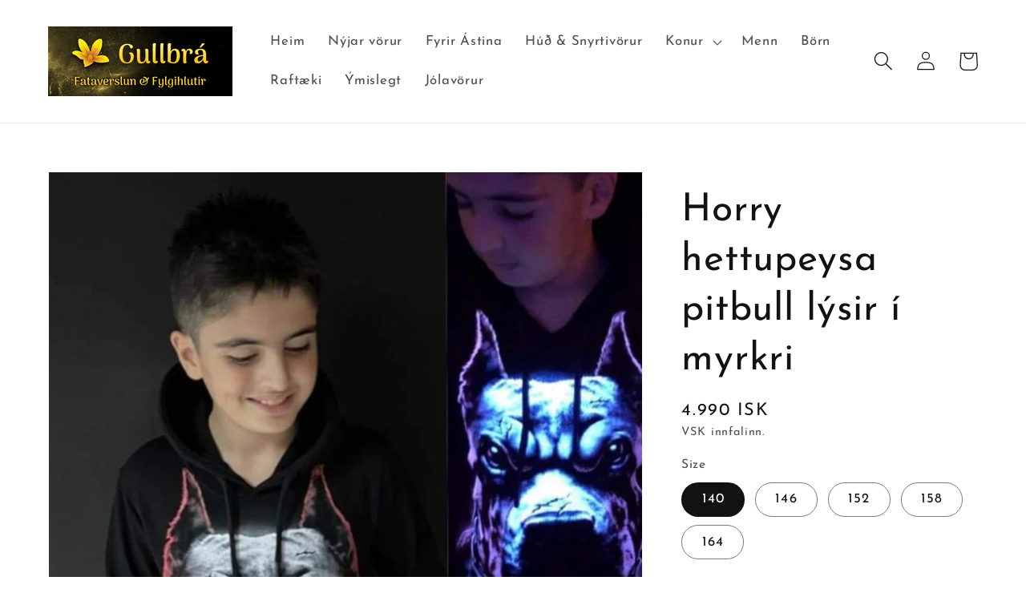

--- FILE ---
content_type: text/html; charset=utf-8
request_url: https://gullbra.is/products/horry-hettupeysa-pitbull-lysir-i-myrkri
body_size: 27634
content:
<!doctype html>
<html class="no-js" lang="is">
  <head>
    <meta charset="utf-8">
    <meta http-equiv="X-UA-Compatible" content="IE=edge">
    <meta name="viewport" content="width=device-width,initial-scale=1">
    <meta name="theme-color" content="">
    <link rel="canonical" href="https://gullbra.is/products/horry-hettupeysa-pitbull-lysir-i-myrkri">
    <link rel="preconnect" href="https://cdn.shopify.com" crossorigin><link rel="preconnect" href="https://fonts.shopifycdn.com" crossorigin><title>
      Horry hettupeysa pitbull lýsir í myrkri
 &ndash; Gullbrá</title>

    
      <meta name="description" content="Geggjuð glow in dark hettupeysa pitbull 73% Bómull  22% pólýester 5 % Elestan  ">
    

    

<meta property="og:site_name" content="Gullbrá">
<meta property="og:url" content="https://gullbra.is/products/horry-hettupeysa-pitbull-lysir-i-myrkri">
<meta property="og:title" content="Horry hettupeysa pitbull lýsir í myrkri">
<meta property="og:type" content="product">
<meta property="og:description" content="Geggjuð glow in dark hettupeysa pitbull 73% Bómull  22% pólýester 5 % Elestan  "><meta property="og:image" content="http://gullbra.is/cdn/shop/files/Screenshot-20240612_171157_Gallery.jpg?v=1718212356">
  <meta property="og:image:secure_url" content="https://gullbra.is/cdn/shop/files/Screenshot-20240612_171157_Gallery.jpg?v=1718212356">
  <meta property="og:image:width" content="1080">
  <meta property="og:image:height" content="1374"><meta property="og:price:amount" content="4,990">
  <meta property="og:price:currency" content="ISK"><meta name="twitter:card" content="summary_large_image">
<meta name="twitter:title" content="Horry hettupeysa pitbull lýsir í myrkri">
<meta name="twitter:description" content="Geggjuð glow in dark hettupeysa pitbull 73% Bómull  22% pólýester 5 % Elestan  ">


    <script src="//gullbra.is/cdn/shop/t/1/assets/global.js?v=161567614324728653621639775699" defer="defer"></script>
    <script>window.performance && window.performance.mark && window.performance.mark('shopify.content_for_header.start');</script><meta name="facebook-domain-verification" content="p1pe21mjuhbttq3dkj1m1oojqfg3vp">
<meta name="facebook-domain-verification" content="9m68simfhge0c88gx4je8ee2ji3d6x">
<meta id="shopify-digital-wallet" name="shopify-digital-wallet" content="/61795696861/digital_wallets/dialog">
<link rel="alternate" hreflang="x-default" href="https://gullbra.is/products/horry-hettupeysa-pitbull-lysir-i-myrkri">
<link rel="alternate" hreflang="en" href="https://gullbra.is/en/products/horry-hettupeysa-pitbull-lysir-i-myrkri">
<link rel="alternate" type="application/json+oembed" href="https://gullbra.is/products/horry-hettupeysa-pitbull-lysir-i-myrkri.oembed">
<script async="async" src="/checkouts/internal/preloads.js?locale=is-IS"></script>
<script id="shopify-features" type="application/json">{"accessToken":"0fcc00379e9f53c0127a17e28d288f67","betas":["rich-media-storefront-analytics"],"domain":"gullbra.is","predictiveSearch":true,"shopId":61795696861,"locale":"en"}</script>
<script>var Shopify = Shopify || {};
Shopify.shop = "gullbra.myshopify.com";
Shopify.locale = "is";
Shopify.currency = {"active":"ISK","rate":"1.0"};
Shopify.country = "IS";
Shopify.theme = {"name":"Dawn","id":129540653277,"schema_name":"Dawn","schema_version":"2.4.0","theme_store_id":887,"role":"main"};
Shopify.theme.handle = "null";
Shopify.theme.style = {"id":null,"handle":null};
Shopify.cdnHost = "gullbra.is/cdn";
Shopify.routes = Shopify.routes || {};
Shopify.routes.root = "/";</script>
<script type="module">!function(o){(o.Shopify=o.Shopify||{}).modules=!0}(window);</script>
<script>!function(o){function n(){var o=[];function n(){o.push(Array.prototype.slice.apply(arguments))}return n.q=o,n}var t=o.Shopify=o.Shopify||{};t.loadFeatures=n(),t.autoloadFeatures=n()}(window);</script>
<script id="shop-js-analytics" type="application/json">{"pageType":"product"}</script>
<script defer="defer" async type="module" src="//gullbra.is/cdn/shopifycloud/shop-js/modules/v2/client.init-shop-cart-sync_D0dqhulL.en.esm.js"></script>
<script defer="defer" async type="module" src="//gullbra.is/cdn/shopifycloud/shop-js/modules/v2/chunk.common_CpVO7qML.esm.js"></script>
<script type="module">
  await import("//gullbra.is/cdn/shopifycloud/shop-js/modules/v2/client.init-shop-cart-sync_D0dqhulL.en.esm.js");
await import("//gullbra.is/cdn/shopifycloud/shop-js/modules/v2/chunk.common_CpVO7qML.esm.js");

  window.Shopify.SignInWithShop?.initShopCartSync?.({"fedCMEnabled":true,"windoidEnabled":true});

</script>
<script>(function() {
  var isLoaded = false;
  function asyncLoad() {
    if (isLoaded) return;
    isLoaded = true;
    var urls = ["https:\/\/cdn.weglot.com\/weglot_script_tag.js?shop=gullbra.myshopify.com"];
    for (var i = 0; i < urls.length; i++) {
      var s = document.createElement('script');
      s.type = 'text/javascript';
      s.async = true;
      s.src = urls[i];
      var x = document.getElementsByTagName('script')[0];
      x.parentNode.insertBefore(s, x);
    }
  };
  if(window.attachEvent) {
    window.attachEvent('onload', asyncLoad);
  } else {
    window.addEventListener('load', asyncLoad, false);
  }
})();</script>
<script id="__st">var __st={"a":61795696861,"offset":0,"reqid":"afe143bb-d34d-4889-9d61-e6cfd4b1ea3e-1764168649","pageurl":"gullbra.is\/products\/horry-hettupeysa-pitbull-lysir-i-myrkri","u":"522deb69c7c4","p":"product","rtyp":"product","rid":7566938046685};</script>
<script>window.ShopifyPaypalV4VisibilityTracking = true;</script>
<script id="captcha-bootstrap">!function(){'use strict';const t='contact',e='account',n='new_comment',o=[[t,t],['blogs',n],['comments',n],[t,'customer']],c=[[e,'customer_login'],[e,'guest_login'],[e,'recover_customer_password'],[e,'create_customer']],r=t=>t.map((([t,e])=>`form[action*='/${t}']:not([data-nocaptcha='true']) input[name='form_type'][value='${e}']`)).join(','),a=t=>()=>t?[...document.querySelectorAll(t)].map((t=>t.form)):[];function s(){const t=[...o],e=r(t);return a(e)}const i='password',u='form_key',d=['recaptcha-v3-token','g-recaptcha-response','h-captcha-response',i],f=()=>{try{return window.sessionStorage}catch{return}},m='__shopify_v',_=t=>t.elements[u];function p(t,e,n=!1){try{const o=window.sessionStorage,c=JSON.parse(o.getItem(e)),{data:r}=function(t){const{data:e,action:n}=t;return t[m]||n?{data:e,action:n}:{data:t,action:n}}(c);for(const[e,n]of Object.entries(r))t.elements[e]&&(t.elements[e].value=n);n&&o.removeItem(e)}catch(o){console.error('form repopulation failed',{error:o})}}const l='form_type',E='cptcha';function T(t){t.dataset[E]=!0}const w=window,h=w.document,L='Shopify',v='ce_forms',y='captcha';let A=!1;((t,e)=>{const n=(g='f06e6c50-85a8-45c8-87d0-21a2b65856fe',I='https://cdn.shopify.com/shopifycloud/storefront-forms-hcaptcha/ce_storefront_forms_captcha_hcaptcha.v1.5.2.iife.js',D={infoText:'Protected by hCaptcha',privacyText:'Privacy',termsText:'Terms'},(t,e,n)=>{const o=w[L][v],c=o.bindForm;if(c)return c(t,g,e,D).then(n);var r;o.q.push([[t,g,e,D],n]),r=I,A||(h.body.append(Object.assign(h.createElement('script'),{id:'captcha-provider',async:!0,src:r})),A=!0)});var g,I,D;w[L]=w[L]||{},w[L][v]=w[L][v]||{},w[L][v].q=[],w[L][y]=w[L][y]||{},w[L][y].protect=function(t,e){n(t,void 0,e),T(t)},Object.freeze(w[L][y]),function(t,e,n,w,h,L){const[v,y,A,g]=function(t,e,n){const i=e?o:[],u=t?c:[],d=[...i,...u],f=r(d),m=r(i),_=r(d.filter((([t,e])=>n.includes(e))));return[a(f),a(m),a(_),s()]}(w,h,L),I=t=>{const e=t.target;return e instanceof HTMLFormElement?e:e&&e.form},D=t=>v().includes(t);t.addEventListener('submit',(t=>{const e=I(t);if(!e)return;const n=D(e)&&!e.dataset.hcaptchaBound&&!e.dataset.recaptchaBound,o=_(e),c=g().includes(e)&&(!o||!o.value);(n||c)&&t.preventDefault(),c&&!n&&(function(t){try{if(!f())return;!function(t){const e=f();if(!e)return;const n=_(t);if(!n)return;const o=n.value;o&&e.removeItem(o)}(t);const e=Array.from(Array(32),(()=>Math.random().toString(36)[2])).join('');!function(t,e){_(t)||t.append(Object.assign(document.createElement('input'),{type:'hidden',name:u})),t.elements[u].value=e}(t,e),function(t,e){const n=f();if(!n)return;const o=[...t.querySelectorAll(`input[type='${i}']`)].map((({name:t})=>t)),c=[...d,...o],r={};for(const[a,s]of new FormData(t).entries())c.includes(a)||(r[a]=s);n.setItem(e,JSON.stringify({[m]:1,action:t.action,data:r}))}(t,e)}catch(e){console.error('failed to persist form',e)}}(e),e.submit())}));const S=(t,e)=>{t&&!t.dataset[E]&&(n(t,e.some((e=>e===t))),T(t))};for(const o of['focusin','change'])t.addEventListener(o,(t=>{const e=I(t);D(e)&&S(e,y())}));const B=e.get('form_key'),M=e.get(l),P=B&&M;t.addEventListener('DOMContentLoaded',(()=>{const t=y();if(P)for(const e of t)e.elements[l].value===M&&p(e,B);[...new Set([...A(),...v().filter((t=>'true'===t.dataset.shopifyCaptcha))])].forEach((e=>S(e,t)))}))}(h,new URLSearchParams(w.location.search),n,t,e,['guest_login'])})(!0,!0)}();</script>
<script integrity="sha256-52AcMU7V7pcBOXWImdc/TAGTFKeNjmkeM1Pvks/DTgc=" data-source-attribution="shopify.loadfeatures" defer="defer" src="//gullbra.is/cdn/shopifycloud/storefront/assets/storefront/load_feature-81c60534.js" crossorigin="anonymous"></script>
<script data-source-attribution="shopify.dynamic_checkout.dynamic.init">var Shopify=Shopify||{};Shopify.PaymentButton=Shopify.PaymentButton||{isStorefrontPortableWallets:!0,init:function(){window.Shopify.PaymentButton.init=function(){};var t=document.createElement("script");t.src="https://gullbra.is/cdn/shopifycloud/portable-wallets/latest/portable-wallets.en.js",t.type="module",document.head.appendChild(t)}};
</script>
<script data-source-attribution="shopify.dynamic_checkout.buyer_consent">
  function portableWalletsHideBuyerConsent(e){var t=document.getElementById("shopify-buyer-consent"),n=document.getElementById("shopify-subscription-policy-button");t&&n&&(t.classList.add("hidden"),t.setAttribute("aria-hidden","true"),n.removeEventListener("click",e))}function portableWalletsShowBuyerConsent(e){var t=document.getElementById("shopify-buyer-consent"),n=document.getElementById("shopify-subscription-policy-button");t&&n&&(t.classList.remove("hidden"),t.removeAttribute("aria-hidden"),n.addEventListener("click",e))}window.Shopify?.PaymentButton&&(window.Shopify.PaymentButton.hideBuyerConsent=portableWalletsHideBuyerConsent,window.Shopify.PaymentButton.showBuyerConsent=portableWalletsShowBuyerConsent);
</script>
<script>
  function portableWalletsCleanup(e){e&&e.src&&console.error("Failed to load portable wallets script "+e.src);var t=document.querySelectorAll("shopify-accelerated-checkout .shopify-payment-button__skeleton, shopify-accelerated-checkout-cart .wallet-cart-button__skeleton"),e=document.getElementById("shopify-buyer-consent");for(let e=0;e<t.length;e++)t[e].remove();e&&e.remove()}function portableWalletsNotLoadedAsModule(e){e instanceof ErrorEvent&&"string"==typeof e.message&&e.message.includes("import.meta")&&"string"==typeof e.filename&&e.filename.includes("portable-wallets")&&(window.removeEventListener("error",portableWalletsNotLoadedAsModule),window.Shopify.PaymentButton.failedToLoad=e,"loading"===document.readyState?document.addEventListener("DOMContentLoaded",window.Shopify.PaymentButton.init):window.Shopify.PaymentButton.init())}window.addEventListener("error",portableWalletsNotLoadedAsModule);
</script>

<script type="module" src="https://gullbra.is/cdn/shopifycloud/portable-wallets/latest/portable-wallets.en.js" onError="portableWalletsCleanup(this)" crossorigin="anonymous"></script>
<script nomodule>
  document.addEventListener("DOMContentLoaded", portableWalletsCleanup);
</script>

<link id="shopify-accelerated-checkout-styles" rel="stylesheet" media="screen" href="https://gullbra.is/cdn/shopifycloud/portable-wallets/latest/accelerated-checkout-backwards-compat.css" crossorigin="anonymous">
<style id="shopify-accelerated-checkout-cart">
        #shopify-buyer-consent {
  margin-top: 1em;
  display: inline-block;
  width: 100%;
}

#shopify-buyer-consent.hidden {
  display: none;
}

#shopify-subscription-policy-button {
  background: none;
  border: none;
  padding: 0;
  text-decoration: underline;
  font-size: inherit;
  cursor: pointer;
}

#shopify-subscription-policy-button::before {
  box-shadow: none;
}

      </style>
<script id="sections-script" data-sections="main-product,product-recommendations,header,footer" defer="defer" src="//gullbra.is/cdn/shop/t/1/compiled_assets/scripts.js?226"></script>
<script>window.performance && window.performance.mark && window.performance.mark('shopify.content_for_header.end');</script>


    <style data-shopify>
      @font-face {
  font-family: "Josefin Sans";
  font-weight: 400;
  font-style: normal;
  font-display: swap;
  src: url("//gullbra.is/cdn/fonts/josefin_sans/josefinsans_n4.70f7efd699799949e6d9f99bc20843a2c86a2e0f.woff2") format("woff2"),
       url("//gullbra.is/cdn/fonts/josefin_sans/josefinsans_n4.35d308a1bdf56e5556bc2ac79702c721e4e2e983.woff") format("woff");
}

      @font-face {
  font-family: "Josefin Sans";
  font-weight: 700;
  font-style: normal;
  font-display: swap;
  src: url("//gullbra.is/cdn/fonts/josefin_sans/josefinsans_n7.4edc746dce14b53e39df223fba72d5f37c3d525d.woff2") format("woff2"),
       url("//gullbra.is/cdn/fonts/josefin_sans/josefinsans_n7.051568b12ab464ee8f0241094cdd7a1c80fbd08d.woff") format("woff");
}

      @font-face {
  font-family: "Josefin Sans";
  font-weight: 400;
  font-style: italic;
  font-display: swap;
  src: url("//gullbra.is/cdn/fonts/josefin_sans/josefinsans_i4.a2ba85bff59cf18a6ad90c24fe1808ddb8ce1343.woff2") format("woff2"),
       url("//gullbra.is/cdn/fonts/josefin_sans/josefinsans_i4.2dba61e1d135ab449e8e134ba633cf0d31863cc4.woff") format("woff");
}

      @font-face {
  font-family: "Josefin Sans";
  font-weight: 700;
  font-style: italic;
  font-display: swap;
  src: url("//gullbra.is/cdn/fonts/josefin_sans/josefinsans_i7.733dd5c50cdd7b706d9ec731b4016d1edd55db5e.woff2") format("woff2"),
       url("//gullbra.is/cdn/fonts/josefin_sans/josefinsans_i7.094ef86ca8f6eafea52b87b4f09feefb278e539d.woff") format("woff");
}

      @font-face {
  font-family: "Josefin Sans";
  font-weight: 400;
  font-style: normal;
  font-display: swap;
  src: url("//gullbra.is/cdn/fonts/josefin_sans/josefinsans_n4.70f7efd699799949e6d9f99bc20843a2c86a2e0f.woff2") format("woff2"),
       url("//gullbra.is/cdn/fonts/josefin_sans/josefinsans_n4.35d308a1bdf56e5556bc2ac79702c721e4e2e983.woff") format("woff");
}


      :root {
        --font-body-family: "Josefin Sans", sans-serif;
        --font-body-style: normal;
        --font-body-weight: 400;

        --font-heading-family: "Josefin Sans", sans-serif;
        --font-heading-style: normal;
        --font-heading-weight: 400;

        --font-body-scale: 1.2;
        --font-heading-scale: 1.0;

        --color-base-text: 18, 18, 18;
        --color-base-background-1: 255, 255, 255;
        --color-base-background-2: 243, 243, 243;
        --color-base-solid-button-labels: 250, 250, 250;
        --color-base-outline-button-labels: 18, 18, 18;
        --color-base-accent-1: 18, 18, 18;
        --color-base-accent-2: 247, 105, 9;
        --payment-terms-background-color: #FFFFFF;

        --gradient-base-background-1: #FFFFFF;
        --gradient-base-background-2: #F3F3F3;
        --gradient-base-accent-1: #121212;
        --gradient-base-accent-2: #f76909;

        --page-width: 120rem;
        --page-width-margin: 0rem;
      }

      *,
      *::before,
      *::after {
        box-sizing: inherit;
      }

      html {
        box-sizing: border-box;
        font-size: calc(var(--font-body-scale) * 62.5%);
        height: 100%;
      }

      body {
        display: grid;
        grid-template-rows: auto auto 1fr auto;
        grid-template-columns: 100%;
        min-height: 100%;
        margin: 0;
        font-size: 1.5rem;
        letter-spacing: 0.06rem;
        line-height: calc(1 + 0.8 / var(--font-body-scale));
        font-family: var(--font-body-family);
        font-style: var(--font-body-style);
        font-weight: var(--font-body-weight);
      }

      @media screen and (min-width: 750px) {
        body {
          font-size: 1.6rem;
        }
      }
    </style>

    <link href="//gullbra.is/cdn/shop/t/1/assets/base.css?v=162186676865885256611639775714" rel="stylesheet" type="text/css" media="all" />
<link rel="preload" as="font" href="//gullbra.is/cdn/fonts/josefin_sans/josefinsans_n4.70f7efd699799949e6d9f99bc20843a2c86a2e0f.woff2" type="font/woff2" crossorigin><link rel="preload" as="font" href="//gullbra.is/cdn/fonts/josefin_sans/josefinsans_n4.70f7efd699799949e6d9f99bc20843a2c86a2e0f.woff2" type="font/woff2" crossorigin><link rel="stylesheet" href="//gullbra.is/cdn/shop/t/1/assets/component-predictive-search.css?v=10425135875555615991639775695" media="print" onload="this.media='all'"><script>document.documentElement.className = document.documentElement.className.replace('no-js', 'js');</script>
  
<!--Start Weglot Script-->
<script src="https://cdn.weglot.com/weglot.min.js"></script>
<script id="has-script-tags">Weglot.initialize({ api_key:"wg_34dc8df053c61b2820a01b335dde41fb3" });</script>
<!--End Weglot Script-->

<link href="https://monorail-edge.shopifysvc.com" rel="dns-prefetch">
<script>(function(){if ("sendBeacon" in navigator && "performance" in window) {try {var session_token_from_headers = performance.getEntriesByType('navigation')[0].serverTiming.find(x => x.name == '_s').description;} catch {var session_token_from_headers = undefined;}var session_cookie_matches = document.cookie.match(/_shopify_s=([^;]*)/);var session_token_from_cookie = session_cookie_matches && session_cookie_matches.length === 2 ? session_cookie_matches[1] : "";var session_token = session_token_from_headers || session_token_from_cookie || "";function handle_abandonment_event(e) {var entries = performance.getEntries().filter(function(entry) {return /monorail-edge.shopifysvc.com/.test(entry.name);});if (!window.abandonment_tracked && entries.length === 0) {window.abandonment_tracked = true;var currentMs = Date.now();var navigation_start = performance.timing.navigationStart;var payload = {shop_id: 61795696861,url: window.location.href,navigation_start,duration: currentMs - navigation_start,session_token,page_type: "product"};window.navigator.sendBeacon("https://monorail-edge.shopifysvc.com/v1/produce", JSON.stringify({schema_id: "online_store_buyer_site_abandonment/1.1",payload: payload,metadata: {event_created_at_ms: currentMs,event_sent_at_ms: currentMs}}));}}window.addEventListener('pagehide', handle_abandonment_event);}}());</script>
<script id="web-pixels-manager-setup">(function e(e,d,r,n,o){if(void 0===o&&(o={}),!Boolean(null===(a=null===(i=window.Shopify)||void 0===i?void 0:i.analytics)||void 0===a?void 0:a.replayQueue)){var i,a;window.Shopify=window.Shopify||{};var t=window.Shopify;t.analytics=t.analytics||{};var s=t.analytics;s.replayQueue=[],s.publish=function(e,d,r){return s.replayQueue.push([e,d,r]),!0};try{self.performance.mark("wpm:start")}catch(e){}var l=function(){var e={modern:/Edge?\/(1{2}[4-9]|1[2-9]\d|[2-9]\d{2}|\d{4,})\.\d+(\.\d+|)|Firefox\/(1{2}[4-9]|1[2-9]\d|[2-9]\d{2}|\d{4,})\.\d+(\.\d+|)|Chrom(ium|e)\/(9{2}|\d{3,})\.\d+(\.\d+|)|(Maci|X1{2}).+ Version\/(15\.\d+|(1[6-9]|[2-9]\d|\d{3,})\.\d+)([,.]\d+|)( \(\w+\)|)( Mobile\/\w+|) Safari\/|Chrome.+OPR\/(9{2}|\d{3,})\.\d+\.\d+|(CPU[ +]OS|iPhone[ +]OS|CPU[ +]iPhone|CPU IPhone OS|CPU iPad OS)[ +]+(15[._]\d+|(1[6-9]|[2-9]\d|\d{3,})[._]\d+)([._]\d+|)|Android:?[ /-](13[3-9]|1[4-9]\d|[2-9]\d{2}|\d{4,})(\.\d+|)(\.\d+|)|Android.+Firefox\/(13[5-9]|1[4-9]\d|[2-9]\d{2}|\d{4,})\.\d+(\.\d+|)|Android.+Chrom(ium|e)\/(13[3-9]|1[4-9]\d|[2-9]\d{2}|\d{4,})\.\d+(\.\d+|)|SamsungBrowser\/([2-9]\d|\d{3,})\.\d+/,legacy:/Edge?\/(1[6-9]|[2-9]\d|\d{3,})\.\d+(\.\d+|)|Firefox\/(5[4-9]|[6-9]\d|\d{3,})\.\d+(\.\d+|)|Chrom(ium|e)\/(5[1-9]|[6-9]\d|\d{3,})\.\d+(\.\d+|)([\d.]+$|.*Safari\/(?![\d.]+ Edge\/[\d.]+$))|(Maci|X1{2}).+ Version\/(10\.\d+|(1[1-9]|[2-9]\d|\d{3,})\.\d+)([,.]\d+|)( \(\w+\)|)( Mobile\/\w+|) Safari\/|Chrome.+OPR\/(3[89]|[4-9]\d|\d{3,})\.\d+\.\d+|(CPU[ +]OS|iPhone[ +]OS|CPU[ +]iPhone|CPU IPhone OS|CPU iPad OS)[ +]+(10[._]\d+|(1[1-9]|[2-9]\d|\d{3,})[._]\d+)([._]\d+|)|Android:?[ /-](13[3-9]|1[4-9]\d|[2-9]\d{2}|\d{4,})(\.\d+|)(\.\d+|)|Mobile Safari.+OPR\/([89]\d|\d{3,})\.\d+\.\d+|Android.+Firefox\/(13[5-9]|1[4-9]\d|[2-9]\d{2}|\d{4,})\.\d+(\.\d+|)|Android.+Chrom(ium|e)\/(13[3-9]|1[4-9]\d|[2-9]\d{2}|\d{4,})\.\d+(\.\d+|)|Android.+(UC? ?Browser|UCWEB|U3)[ /]?(15\.([5-9]|\d{2,})|(1[6-9]|[2-9]\d|\d{3,})\.\d+)\.\d+|SamsungBrowser\/(5\.\d+|([6-9]|\d{2,})\.\d+)|Android.+MQ{2}Browser\/(14(\.(9|\d{2,})|)|(1[5-9]|[2-9]\d|\d{3,})(\.\d+|))(\.\d+|)|K[Aa][Ii]OS\/(3\.\d+|([4-9]|\d{2,})\.\d+)(\.\d+|)/},d=e.modern,r=e.legacy,n=navigator.userAgent;return n.match(d)?"modern":n.match(r)?"legacy":"unknown"}(),u="modern"===l?"modern":"legacy",c=(null!=n?n:{modern:"",legacy:""})[u],f=function(e){return[e.baseUrl,"/wpm","/b",e.hashVersion,"modern"===e.buildTarget?"m":"l",".js"].join("")}({baseUrl:d,hashVersion:r,buildTarget:u}),m=function(e){var d=e.version,r=e.bundleTarget,n=e.surface,o=e.pageUrl,i=e.monorailEndpoint;return{emit:function(e){var a=e.status,t=e.errorMsg,s=(new Date).getTime(),l=JSON.stringify({metadata:{event_sent_at_ms:s},events:[{schema_id:"web_pixels_manager_load/3.1",payload:{version:d,bundle_target:r,page_url:o,status:a,surface:n,error_msg:t},metadata:{event_created_at_ms:s}}]});if(!i)return console&&console.warn&&console.warn("[Web Pixels Manager] No Monorail endpoint provided, skipping logging."),!1;try{return self.navigator.sendBeacon.bind(self.navigator)(i,l)}catch(e){}var u=new XMLHttpRequest;try{return u.open("POST",i,!0),u.setRequestHeader("Content-Type","text/plain"),u.send(l),!0}catch(e){return console&&console.warn&&console.warn("[Web Pixels Manager] Got an unhandled error while logging to Monorail."),!1}}}}({version:r,bundleTarget:l,surface:e.surface,pageUrl:self.location.href,monorailEndpoint:e.monorailEndpoint});try{o.browserTarget=l,function(e){var d=e.src,r=e.async,n=void 0===r||r,o=e.onload,i=e.onerror,a=e.sri,t=e.scriptDataAttributes,s=void 0===t?{}:t,l=document.createElement("script"),u=document.querySelector("head"),c=document.querySelector("body");if(l.async=n,l.src=d,a&&(l.integrity=a,l.crossOrigin="anonymous"),s)for(var f in s)if(Object.prototype.hasOwnProperty.call(s,f))try{l.dataset[f]=s[f]}catch(e){}if(o&&l.addEventListener("load",o),i&&l.addEventListener("error",i),u)u.appendChild(l);else{if(!c)throw new Error("Did not find a head or body element to append the script");c.appendChild(l)}}({src:f,async:!0,onload:function(){if(!function(){var e,d;return Boolean(null===(d=null===(e=window.Shopify)||void 0===e?void 0:e.analytics)||void 0===d?void 0:d.initialized)}()){var d=window.webPixelsManager.init(e)||void 0;if(d){var r=window.Shopify.analytics;r.replayQueue.forEach((function(e){var r=e[0],n=e[1],o=e[2];d.publishCustomEvent(r,n,o)})),r.replayQueue=[],r.publish=d.publishCustomEvent,r.visitor=d.visitor,r.initialized=!0}}},onerror:function(){return m.emit({status:"failed",errorMsg:"".concat(f," has failed to load")})},sri:function(e){var d=/^sha384-[A-Za-z0-9+/=]+$/;return"string"==typeof e&&d.test(e)}(c)?c:"",scriptDataAttributes:o}),m.emit({status:"loading"})}catch(e){m.emit({status:"failed",errorMsg:(null==e?void 0:e.message)||"Unknown error"})}}})({shopId: 61795696861,storefrontBaseUrl: "https://gullbra.is",extensionsBaseUrl: "https://extensions.shopifycdn.com/cdn/shopifycloud/web-pixels-manager",monorailEndpoint: "https://monorail-edge.shopifysvc.com/unstable/produce_batch",surface: "storefront-renderer",enabledBetaFlags: ["2dca8a86"],webPixelsConfigList: [{"id":"156565725","configuration":"{\"pixel_id\":\"672300120794802\",\"pixel_type\":\"facebook_pixel\",\"metaapp_system_user_token\":\"-\"}","eventPayloadVersion":"v1","runtimeContext":"OPEN","scriptVersion":"ca16bc87fe92b6042fbaa3acc2fbdaa6","type":"APP","apiClientId":2329312,"privacyPurposes":["ANALYTICS","MARKETING","SALE_OF_DATA"],"dataSharingAdjustments":{"protectedCustomerApprovalScopes":["read_customer_address","read_customer_email","read_customer_name","read_customer_personal_data","read_customer_phone"]}},{"id":"shopify-app-pixel","configuration":"{}","eventPayloadVersion":"v1","runtimeContext":"STRICT","scriptVersion":"0450","apiClientId":"shopify-pixel","type":"APP","privacyPurposes":["ANALYTICS","MARKETING"]},{"id":"shopify-custom-pixel","eventPayloadVersion":"v1","runtimeContext":"LAX","scriptVersion":"0450","apiClientId":"shopify-pixel","type":"CUSTOM","privacyPurposes":["ANALYTICS","MARKETING"]}],isMerchantRequest: false,initData: {"shop":{"name":"Gullbrá","paymentSettings":{"currencyCode":"ISK"},"myshopifyDomain":"gullbra.myshopify.com","countryCode":"IS","storefrontUrl":"https:\/\/gullbra.is"},"customer":null,"cart":null,"checkout":null,"productVariants":[{"price":{"amount":4990.0,"currencyCode":"ISK"},"product":{"title":"Horry hettupeysa pitbull lýsir í myrkri","vendor":"Gullbrá","id":"7566938046685","untranslatedTitle":"Horry hettupeysa pitbull lýsir í myrkri","url":"\/products\/horry-hettupeysa-pitbull-lysir-i-myrkri","type":""},"id":"42402313863389","image":{"src":"\/\/gullbra.is\/cdn\/shop\/files\/Screenshot-20240612_171157_Gallery.jpg?v=1718212356"},"sku":"","title":"140","untranslatedTitle":"140"},{"price":{"amount":4990.0,"currencyCode":"ISK"},"product":{"title":"Horry hettupeysa pitbull lýsir í myrkri","vendor":"Gullbrá","id":"7566938046685","untranslatedTitle":"Horry hettupeysa pitbull lýsir í myrkri","url":"\/products\/horry-hettupeysa-pitbull-lysir-i-myrkri","type":""},"id":"42402313928925","image":{"src":"\/\/gullbra.is\/cdn\/shop\/files\/Screenshot-20240612_171157_Gallery.jpg?v=1718212356"},"sku":"","title":"146","untranslatedTitle":"146"},{"price":{"amount":4990.0,"currencyCode":"ISK"},"product":{"title":"Horry hettupeysa pitbull lýsir í myrkri","vendor":"Gullbrá","id":"7566938046685","untranslatedTitle":"Horry hettupeysa pitbull lýsir í myrkri","url":"\/products\/horry-hettupeysa-pitbull-lysir-i-myrkri","type":""},"id":"42402314027229","image":{"src":"\/\/gullbra.is\/cdn\/shop\/files\/Screenshot-20240612_171157_Gallery.jpg?v=1718212356"},"sku":"","title":"152","untranslatedTitle":"152"},{"price":{"amount":4990.0,"currencyCode":"ISK"},"product":{"title":"Horry hettupeysa pitbull lýsir í myrkri","vendor":"Gullbrá","id":"7566938046685","untranslatedTitle":"Horry hettupeysa pitbull lýsir í myrkri","url":"\/products\/horry-hettupeysa-pitbull-lysir-i-myrkri","type":""},"id":"42402314092765","image":{"src":"\/\/gullbra.is\/cdn\/shop\/files\/Screenshot-20240612_171157_Gallery.jpg?v=1718212356"},"sku":"","title":"158","untranslatedTitle":"158"},{"price":{"amount":4990.0,"currencyCode":"ISK"},"product":{"title":"Horry hettupeysa pitbull lýsir í myrkri","vendor":"Gullbrá","id":"7566938046685","untranslatedTitle":"Horry hettupeysa pitbull lýsir í myrkri","url":"\/products\/horry-hettupeysa-pitbull-lysir-i-myrkri","type":""},"id":"42402314191069","image":{"src":"\/\/gullbra.is\/cdn\/shop\/files\/Screenshot-20240612_171157_Gallery.jpg?v=1718212356"},"sku":"","title":"164","untranslatedTitle":"164"}],"purchasingCompany":null},},"https://gullbra.is/cdn","ae1676cfwd2530674p4253c800m34e853cb",{"modern":"","legacy":""},{"shopId":"61795696861","storefrontBaseUrl":"https:\/\/gullbra.is","extensionBaseUrl":"https:\/\/extensions.shopifycdn.com\/cdn\/shopifycloud\/web-pixels-manager","surface":"storefront-renderer","enabledBetaFlags":"[\"2dca8a86\"]","isMerchantRequest":"false","hashVersion":"ae1676cfwd2530674p4253c800m34e853cb","publish":"custom","events":"[[\"page_viewed\",{}],[\"product_viewed\",{\"productVariant\":{\"price\":{\"amount\":4990.0,\"currencyCode\":\"ISK\"},\"product\":{\"title\":\"Horry hettupeysa pitbull lýsir í myrkri\",\"vendor\":\"Gullbrá\",\"id\":\"7566938046685\",\"untranslatedTitle\":\"Horry hettupeysa pitbull lýsir í myrkri\",\"url\":\"\/products\/horry-hettupeysa-pitbull-lysir-i-myrkri\",\"type\":\"\"},\"id\":\"42402313863389\",\"image\":{\"src\":\"\/\/gullbra.is\/cdn\/shop\/files\/Screenshot-20240612_171157_Gallery.jpg?v=1718212356\"},\"sku\":\"\",\"title\":\"140\",\"untranslatedTitle\":\"140\"}}]]"});</script><script>
  window.ShopifyAnalytics = window.ShopifyAnalytics || {};
  window.ShopifyAnalytics.meta = window.ShopifyAnalytics.meta || {};
  window.ShopifyAnalytics.meta.currency = 'ISK';
  var meta = {"product":{"id":7566938046685,"gid":"gid:\/\/shopify\/Product\/7566938046685","vendor":"Gullbrá","type":"","variants":[{"id":42402313863389,"price":499000,"name":"Horry hettupeysa pitbull lýsir í myrkri - 140","public_title":"140","sku":""},{"id":42402313928925,"price":499000,"name":"Horry hettupeysa pitbull lýsir í myrkri - 146","public_title":"146","sku":""},{"id":42402314027229,"price":499000,"name":"Horry hettupeysa pitbull lýsir í myrkri - 152","public_title":"152","sku":""},{"id":42402314092765,"price":499000,"name":"Horry hettupeysa pitbull lýsir í myrkri - 158","public_title":"158","sku":""},{"id":42402314191069,"price":499000,"name":"Horry hettupeysa pitbull lýsir í myrkri - 164","public_title":"164","sku":""}],"remote":false},"page":{"pageType":"product","resourceType":"product","resourceId":7566938046685}};
  for (var attr in meta) {
    window.ShopifyAnalytics.meta[attr] = meta[attr];
  }
</script>
<script class="analytics">
  (function () {
    var customDocumentWrite = function(content) {
      var jquery = null;

      if (window.jQuery) {
        jquery = window.jQuery;
      } else if (window.Checkout && window.Checkout.$) {
        jquery = window.Checkout.$;
      }

      if (jquery) {
        jquery('body').append(content);
      }
    };

    var hasLoggedConversion = function(token) {
      if (token) {
        return document.cookie.indexOf('loggedConversion=' + token) !== -1;
      }
      return false;
    }

    var setCookieIfConversion = function(token) {
      if (token) {
        var twoMonthsFromNow = new Date(Date.now());
        twoMonthsFromNow.setMonth(twoMonthsFromNow.getMonth() + 2);

        document.cookie = 'loggedConversion=' + token + '; expires=' + twoMonthsFromNow;
      }
    }

    var trekkie = window.ShopifyAnalytics.lib = window.trekkie = window.trekkie || [];
    if (trekkie.integrations) {
      return;
    }
    trekkie.methods = [
      'identify',
      'page',
      'ready',
      'track',
      'trackForm',
      'trackLink'
    ];
    trekkie.factory = function(method) {
      return function() {
        var args = Array.prototype.slice.call(arguments);
        args.unshift(method);
        trekkie.push(args);
        return trekkie;
      };
    };
    for (var i = 0; i < trekkie.methods.length; i++) {
      var key = trekkie.methods[i];
      trekkie[key] = trekkie.factory(key);
    }
    trekkie.load = function(config) {
      trekkie.config = config || {};
      trekkie.config.initialDocumentCookie = document.cookie;
      var first = document.getElementsByTagName('script')[0];
      var script = document.createElement('script');
      script.type = 'text/javascript';
      script.onerror = function(e) {
        var scriptFallback = document.createElement('script');
        scriptFallback.type = 'text/javascript';
        scriptFallback.onerror = function(error) {
                var Monorail = {
      produce: function produce(monorailDomain, schemaId, payload) {
        var currentMs = new Date().getTime();
        var event = {
          schema_id: schemaId,
          payload: payload,
          metadata: {
            event_created_at_ms: currentMs,
            event_sent_at_ms: currentMs
          }
        };
        return Monorail.sendRequest("https://" + monorailDomain + "/v1/produce", JSON.stringify(event));
      },
      sendRequest: function sendRequest(endpointUrl, payload) {
        // Try the sendBeacon API
        if (window && window.navigator && typeof window.navigator.sendBeacon === 'function' && typeof window.Blob === 'function' && !Monorail.isIos12()) {
          var blobData = new window.Blob([payload], {
            type: 'text/plain'
          });

          if (window.navigator.sendBeacon(endpointUrl, blobData)) {
            return true;
          } // sendBeacon was not successful

        } // XHR beacon

        var xhr = new XMLHttpRequest();

        try {
          xhr.open('POST', endpointUrl);
          xhr.setRequestHeader('Content-Type', 'text/plain');
          xhr.send(payload);
        } catch (e) {
          console.log(e);
        }

        return false;
      },
      isIos12: function isIos12() {
        return window.navigator.userAgent.lastIndexOf('iPhone; CPU iPhone OS 12_') !== -1 || window.navigator.userAgent.lastIndexOf('iPad; CPU OS 12_') !== -1;
      }
    };
    Monorail.produce('monorail-edge.shopifysvc.com',
      'trekkie_storefront_load_errors/1.1',
      {shop_id: 61795696861,
      theme_id: 129540653277,
      app_name: "storefront",
      context_url: window.location.href,
      source_url: "//gullbra.is/cdn/s/trekkie.storefront.3c703df509f0f96f3237c9daa54e2777acf1a1dd.min.js"});

        };
        scriptFallback.async = true;
        scriptFallback.src = '//gullbra.is/cdn/s/trekkie.storefront.3c703df509f0f96f3237c9daa54e2777acf1a1dd.min.js';
        first.parentNode.insertBefore(scriptFallback, first);
      };
      script.async = true;
      script.src = '//gullbra.is/cdn/s/trekkie.storefront.3c703df509f0f96f3237c9daa54e2777acf1a1dd.min.js';
      first.parentNode.insertBefore(script, first);
    };
    trekkie.load(
      {"Trekkie":{"appName":"storefront","development":false,"defaultAttributes":{"shopId":61795696861,"isMerchantRequest":null,"themeId":129540653277,"themeCityHash":"12359904870574329433","contentLanguage":"is","currency":"ISK","eventMetadataId":"c04f442b-cbec-43db-9b02-1192f7890a07"},"isServerSideCookieWritingEnabled":true,"monorailRegion":"shop_domain","enabledBetaFlags":["f0df213a"]},"Session Attribution":{},"S2S":{"facebookCapiEnabled":true,"source":"trekkie-storefront-renderer","apiClientId":580111}}
    );

    var loaded = false;
    trekkie.ready(function() {
      if (loaded) return;
      loaded = true;

      window.ShopifyAnalytics.lib = window.trekkie;

      var originalDocumentWrite = document.write;
      document.write = customDocumentWrite;
      try { window.ShopifyAnalytics.merchantGoogleAnalytics.call(this); } catch(error) {};
      document.write = originalDocumentWrite;

      window.ShopifyAnalytics.lib.page(null,{"pageType":"product","resourceType":"product","resourceId":7566938046685,"shopifyEmitted":true});

      var match = window.location.pathname.match(/checkouts\/(.+)\/(thank_you|post_purchase)/)
      var token = match? match[1]: undefined;
      if (!hasLoggedConversion(token)) {
        setCookieIfConversion(token);
        window.ShopifyAnalytics.lib.track("Viewed Product",{"currency":"ISK","variantId":42402313863389,"productId":7566938046685,"productGid":"gid:\/\/shopify\/Product\/7566938046685","name":"Horry hettupeysa pitbull lýsir í myrkri - 140","price":"4990","sku":"","brand":"Gullbrá","variant":"140","category":"","nonInteraction":true,"remote":false},undefined,undefined,{"shopifyEmitted":true});
      window.ShopifyAnalytics.lib.track("monorail:\/\/trekkie_storefront_viewed_product\/1.1",{"currency":"ISK","variantId":42402313863389,"productId":7566938046685,"productGid":"gid:\/\/shopify\/Product\/7566938046685","name":"Horry hettupeysa pitbull lýsir í myrkri - 140","price":"4990","sku":"","brand":"Gullbrá","variant":"140","category":"","nonInteraction":true,"remote":false,"referer":"https:\/\/gullbra.is\/products\/horry-hettupeysa-pitbull-lysir-i-myrkri"});
      }
    });


        var eventsListenerScript = document.createElement('script');
        eventsListenerScript.async = true;
        eventsListenerScript.src = "//gullbra.is/cdn/shopifycloud/storefront/assets/shop_events_listener-3da45d37.js";
        document.getElementsByTagName('head')[0].appendChild(eventsListenerScript);

})();</script>
<script
  defer
  src="https://gullbra.is/cdn/shopifycloud/perf-kit/shopify-perf-kit-2.1.2.min.js"
  data-application="storefront-renderer"
  data-shop-id="61795696861"
  data-render-region="gcp-us-east1"
  data-page-type="product"
  data-theme-instance-id="129540653277"
  data-theme-name="Dawn"
  data-theme-version="2.4.0"
  data-monorail-region="shop_domain"
  data-resource-timing-sampling-rate="10"
  data-shs="true"
  data-shs-beacon="true"
  data-shs-export-with-fetch="true"
  data-shs-logs-sample-rate="1"
></script>
</head>

  <body class="gradient">
    <a class="skip-to-content-link button visually-hidden" href="#MainContent">
      Sleppa
    </a>

    <div id="shopify-section-announcement-bar" class="shopify-section"><div class="announcement-bar color-background-2 gradient" role="region" aria-label="Tilkynning" ></div>
</div>
    <div id="shopify-section-header" class="shopify-section"><link rel="stylesheet" href="//gullbra.is/cdn/shop/t/1/assets/component-list-menu.css?v=161614383810958508431639775703" media="print" onload="this.media='all'">
<link rel="stylesheet" href="//gullbra.is/cdn/shop/t/1/assets/component-search.css?v=128662198121899399791639775690" media="print" onload="this.media='all'">
<link rel="stylesheet" href="//gullbra.is/cdn/shop/t/1/assets/component-menu-drawer.css?v=25441607779389632351639775693" media="print" onload="this.media='all'">
<link rel="stylesheet" href="//gullbra.is/cdn/shop/t/1/assets/component-cart-notification.css?v=460858370205038421639775688" media="print" onload="this.media='all'">
<link rel="stylesheet" href="//gullbra.is/cdn/shop/t/1/assets/component-cart-items.css?v=157471800145148034221639775715" media="print" onload="this.media='all'"><link rel="stylesheet" href="//gullbra.is/cdn/shop/t/1/assets/component-price.css?v=5328827735059554991639775692" media="print" onload="this.media='all'">
  <link rel="stylesheet" href="//gullbra.is/cdn/shop/t/1/assets/component-loading-overlay.css?v=167310470843593579841639775718" media="print" onload="this.media='all'"><noscript><link href="//gullbra.is/cdn/shop/t/1/assets/component-list-menu.css?v=161614383810958508431639775703" rel="stylesheet" type="text/css" media="all" /></noscript>
<noscript><link href="//gullbra.is/cdn/shop/t/1/assets/component-search.css?v=128662198121899399791639775690" rel="stylesheet" type="text/css" media="all" /></noscript>
<noscript><link href="//gullbra.is/cdn/shop/t/1/assets/component-menu-drawer.css?v=25441607779389632351639775693" rel="stylesheet" type="text/css" media="all" /></noscript>
<noscript><link href="//gullbra.is/cdn/shop/t/1/assets/component-cart-notification.css?v=460858370205038421639775688" rel="stylesheet" type="text/css" media="all" /></noscript>
<noscript><link href="//gullbra.is/cdn/shop/t/1/assets/component-cart-items.css?v=157471800145148034221639775715" rel="stylesheet" type="text/css" media="all" /></noscript>

<style>
  header-drawer {
    justify-self: start;
    margin-left: -1.2rem;
  }

  @media screen and (min-width: 990px) {
    header-drawer {
      display: none;
    }
  }

  .menu-drawer-container {
    display: flex;
  }

  .list-menu {
    list-style: none;
    padding: 0;
    margin: 0;
  }

  .list-menu--inline {
    display: inline-flex;
    flex-wrap: wrap;
  }

  summary.list-menu__item {
    padding-right: 2.7rem;
  }

  .list-menu__item {
    display: flex;
    align-items: center;
    line-height: calc(1 + 0.3 / var(--font-body-scale));
  }

  .list-menu__item--link {
    text-decoration: none;
    padding-bottom: 1rem;
    padding-top: 1rem;
    line-height: calc(1 + 0.8 / var(--font-body-scale));
  }

  @media screen and (min-width: 750px) {
    .list-menu__item--link {
      padding-bottom: 0.5rem;
      padding-top: 0.5rem;
    }
  }
</style>

<script src="//gullbra.is/cdn/shop/t/1/assets/details-disclosure.js?v=118626640824924522881639775711" defer="defer"></script>
<script src="//gullbra.is/cdn/shop/t/1/assets/details-modal.js?v=4511761896672669691639775710" defer="defer"></script>
<script src="//gullbra.is/cdn/shop/t/1/assets/cart-notification.js?v=18770815536247936311639775691" defer="defer"></script>

<svg xmlns="http://www.w3.org/2000/svg" class="hidden">
  <symbol id="icon-search" viewbox="0 0 18 19" fill="none">
    <path fill-rule="evenodd" clip-rule="evenodd" d="M11.03 11.68A5.784 5.784 0 112.85 3.5a5.784 5.784 0 018.18 8.18zm.26 1.12a6.78 6.78 0 11.72-.7l5.4 5.4a.5.5 0 11-.71.7l-5.41-5.4z" fill="currentColor"/>
  </symbol>

  <symbol id="icon-close" class="icon icon-close" fill="none" viewBox="0 0 18 17">
    <path d="M.865 15.978a.5.5 0 00.707.707l7.433-7.431 7.579 7.282a.501.501 0 00.846-.37.5.5 0 00-.153-.351L9.712 8.546l7.417-7.416a.5.5 0 10-.707-.708L8.991 7.853 1.413.573a.5.5 0 10-.693.72l7.563 7.268-7.418 7.417z" fill="currentColor">
  </symbol>
</svg>
<sticky-header class="header-wrapper color-background-1 gradient header-wrapper--border-bottom">
  <header class="header header--middle-left page-width header--has-menu"><header-drawer data-breakpoint="tablet">
        <details id="Details-menu-drawer-container" class="menu-drawer-container">
          <summary class="header__icon header__icon--menu header__icon--summary link focus-inset" aria-label="Stýrikerfi">
            <span>
              <svg xmlns="http://www.w3.org/2000/svg" aria-hidden="true" focusable="false" role="presentation" class="icon icon-hamburger" fill="none" viewBox="0 0 18 16">
  <path d="M1 .5a.5.5 0 100 1h15.71a.5.5 0 000-1H1zM.5 8a.5.5 0 01.5-.5h15.71a.5.5 0 010 1H1A.5.5 0 01.5 8zm0 7a.5.5 0 01.5-.5h15.71a.5.5 0 010 1H1a.5.5 0 01-.5-.5z" fill="currentColor">
</svg>

              <svg xmlns="http://www.w3.org/2000/svg" aria-hidden="true" focusable="false" role="presentation" class="icon icon-close" fill="none" viewBox="0 0 18 17">
  <path d="M.865 15.978a.5.5 0 00.707.707l7.433-7.431 7.579 7.282a.501.501 0 00.846-.37.5.5 0 00-.153-.351L9.712 8.546l7.417-7.416a.5.5 0 10-.707-.708L8.991 7.853 1.413.573a.5.5 0 10-.693.72l7.563 7.268-7.418 7.417z" fill="currentColor">
</svg>

            </span>
          </summary>
          <div id="menu-drawer" class="menu-drawer motion-reduce" tabindex="-1">
            <div class="menu-drawer__inner-container">
              <div class="menu-drawer__navigation-container">
                <nav class="menu-drawer__navigation">
                  <ul class="menu-drawer__menu list-menu" role="list"><li><a href="/" class="menu-drawer__menu-item list-menu__item link link--text focus-inset">
                            Heim
                          </a></li><li><a href="/collections/nyjar-vorur" class="menu-drawer__menu-item list-menu__item link link--text focus-inset">
                            Nýjar vörur
                          </a></li><li><a href="/collections/fyrir-astina-1" class="menu-drawer__menu-item list-menu__item link link--text focus-inset">
                            Fyrir Ástina
                          </a></li><li><a href="/collections/snyrtivorur" class="menu-drawer__menu-item list-menu__item link link--text focus-inset">
                            Húð &amp; Snyrtivörur
                          </a></li><li><details id="Details-menu-drawer-menu-item-5">
                            <summary class="menu-drawer__menu-item list-menu__item link link--text focus-inset">
                              Konur
                              <svg viewBox="0 0 14 10" fill="none" aria-hidden="true" focusable="false" role="presentation" class="icon icon-arrow" xmlns="http://www.w3.org/2000/svg">
  <path fill-rule="evenodd" clip-rule="evenodd" d="M8.537.808a.5.5 0 01.817-.162l4 4a.5.5 0 010 .708l-4 4a.5.5 0 11-.708-.708L11.793 5.5H1a.5.5 0 010-1h10.793L8.646 1.354a.5.5 0 01-.109-.546z" fill="currentColor">
</svg>

                              <svg aria-hidden="true" focusable="false" role="presentation" class="icon icon-caret" viewBox="0 0 10 6">
  <path fill-rule="evenodd" clip-rule="evenodd" d="M9.354.646a.5.5 0 00-.708 0L5 4.293 1.354.646a.5.5 0 00-.708.708l4 4a.5.5 0 00.708 0l4-4a.5.5 0 000-.708z" fill="currentColor">
</svg>

                            </summary>
                            <div id="link-Konur" class="menu-drawer__submenu motion-reduce" tabindex="-1">
                              <div class="menu-drawer__inner-submenu">
                                <button class="menu-drawer__close-button link link--text focus-inset" aria-expanded="true">
                                  <svg viewBox="0 0 14 10" fill="none" aria-hidden="true" focusable="false" role="presentation" class="icon icon-arrow" xmlns="http://www.w3.org/2000/svg">
  <path fill-rule="evenodd" clip-rule="evenodd" d="M8.537.808a.5.5 0 01.817-.162l4 4a.5.5 0 010 .708l-4 4a.5.5 0 11-.708-.708L11.793 5.5H1a.5.5 0 010-1h10.793L8.646 1.354a.5.5 0 01-.109-.546z" fill="currentColor">
</svg>

                                  Konur
                                </button>
                                <ul class="menu-drawer__menu list-menu" role="list" tabindex="-1"><li><a href="/collections/konur" class="menu-drawer__menu-item link link--text list-menu__item focus-inset">
                                          Allt fyrir konur
                                        </a></li><li><a href="/collections/sett-gallar" class="menu-drawer__menu-item link link--text list-menu__item focus-inset">
                                          Sett / Gallar
                                        </a></li><li><a href="/collections/buxur" class="menu-drawer__menu-item link link--text list-menu__item focus-inset">
                                          Buxur / Leggings
                                        </a></li><li><a href="/collections/sokkar-og-skor" class="menu-drawer__menu-item link link--text list-menu__item focus-inset">
                                          Sokkar og Skór
                                        </a></li><li><a href="/collections/kjolar" class="menu-drawer__menu-item link link--text list-menu__item focus-inset">
                                          Kjólar
                                        </a></li><li><a href="/collections/peysur" class="menu-drawer__menu-item link link--text list-menu__item focus-inset">
                                          Peysur
                                        </a></li><li><a href="/collections/veski-fylgihlutir" class="menu-drawer__menu-item link link--text list-menu__item focus-inset">
                                          Veski &amp; Fylgihlutir
                                        </a></li><li><a href="/collections/ulpur-jakkar" class="menu-drawer__menu-item link link--text list-menu__item focus-inset">
                                          Úlpur/Jakkar
                                        </a></li><li><a href="/collections/sumar-vorur" class="menu-drawer__menu-item link link--text list-menu__item focus-inset">
                                          Sumar vörur
                                        </a></li></ul>
                              </div>
                            </div>
                          </details></li><li><a href="/collections/menn" class="menu-drawer__menu-item list-menu__item link link--text focus-inset">
                            Menn
                          </a></li><li><a href="/collections/born" class="menu-drawer__menu-item list-menu__item link link--text focus-inset">
                            Börn
                          </a></li><li><a href="/collections/raftaeki" class="menu-drawer__menu-item list-menu__item link link--text focus-inset">
                            Raftæki
                          </a></li><li><a href="/collections/ymislegt" class="menu-drawer__menu-item list-menu__item link link--text focus-inset">
                            Ýmislegt
                          </a></li><li><a href="/collections/jolavorur" class="menu-drawer__menu-item list-menu__item link link--text focus-inset">
                            Jólavörur
                          </a></li></ul>
                </nav>
                <div class="menu-drawer__utility-links"><a href="https://shopify.com/61795696861/account?locale=is&region_country=IS" class="menu-drawer__account link focus-inset h5">
                      <svg xmlns="http://www.w3.org/2000/svg" aria-hidden="true" focusable="false" role="presentation" class="icon icon-account" fill="none" viewBox="0 0 18 19">
  <path fill-rule="evenodd" clip-rule="evenodd" d="M6 4.5a3 3 0 116 0 3 3 0 01-6 0zm3-4a4 4 0 100 8 4 4 0 000-8zm5.58 12.15c1.12.82 1.83 2.24 1.91 4.85H1.51c.08-2.6.79-4.03 1.9-4.85C4.66 11.75 6.5 11.5 9 11.5s4.35.26 5.58 1.15zM9 10.5c-2.5 0-4.65.24-6.17 1.35C1.27 12.98.5 14.93.5 18v.5h17V18c0-3.07-.77-5.02-2.33-6.15-1.52-1.1-3.67-1.35-6.17-1.35z" fill="currentColor">
</svg>

Skrá inn</a><ul class="list list-social list-unstyled" role="list"><li class="list-social__item">
                        <a href="https://www.facebook.com/Gullbra.is" class="list-social__link link"><svg aria-hidden="true" focusable="false" role="presentation" class="icon icon-facebook" viewBox="0 0 18 18">
  <path fill="currentColor" d="M16.42.61c.27 0 .5.1.69.28.19.2.28.42.28.7v15.44c0 .27-.1.5-.28.69a.94.94 0 01-.7.28h-4.39v-6.7h2.25l.31-2.65h-2.56v-1.7c0-.4.1-.72.28-.93.18-.2.5-.32 1-.32h1.37V3.35c-.6-.06-1.27-.1-2.01-.1-1.01 0-1.83.3-2.45.9-.62.6-.93 1.44-.93 2.53v1.97H7.04v2.65h2.24V18H.98c-.28 0-.5-.1-.7-.28a.94.94 0 01-.28-.7V1.59c0-.27.1-.5.28-.69a.94.94 0 01.7-.28h15.44z">
</svg>
<span class="visually-hidden">Facebook </span>
                        </a>
                      </li><li class="list-social__item">
                        <a href="https://www.instagram.com/gullbra.is/?igshid=ZDdkNTZiNTM%3D" class="list-social__link link"><svg aria-hidden="true" focusable="false" role="presentation" class="icon icon-instagram" viewBox="0 0 18 18">
  <path fill="currentColor" d="M8.77 1.58c2.34 0 2.62.01 3.54.05.86.04 1.32.18 1.63.3.41.17.7.35 1.01.66.3.3.5.6.65 1 .12.32.27.78.3 1.64.05.92.06 1.2.06 3.54s-.01 2.62-.05 3.54a4.79 4.79 0 01-.3 1.63c-.17.41-.35.7-.66 1.01-.3.3-.6.5-1.01.66-.31.12-.77.26-1.63.3-.92.04-1.2.05-3.54.05s-2.62 0-3.55-.05a4.79 4.79 0 01-1.62-.3c-.42-.16-.7-.35-1.01-.66-.31-.3-.5-.6-.66-1a4.87 4.87 0 01-.3-1.64c-.04-.92-.05-1.2-.05-3.54s0-2.62.05-3.54c.04-.86.18-1.32.3-1.63.16-.41.35-.7.66-1.01.3-.3.6-.5 1-.65.32-.12.78-.27 1.63-.3.93-.05 1.2-.06 3.55-.06zm0-1.58C6.39 0 6.09.01 5.15.05c-.93.04-1.57.2-2.13.4-.57.23-1.06.54-1.55 1.02C1 1.96.7 2.45.46 3.02c-.22.56-.37 1.2-.4 2.13C0 6.1 0 6.4 0 8.77s.01 2.68.05 3.61c.04.94.2 1.57.4 2.13.23.58.54 1.07 1.02 1.56.49.48.98.78 1.55 1.01.56.22 1.2.37 2.13.4.94.05 1.24.06 3.62.06 2.39 0 2.68-.01 3.62-.05.93-.04 1.57-.2 2.13-.41a4.27 4.27 0 001.55-1.01c.49-.49.79-.98 1.01-1.56.22-.55.37-1.19.41-2.13.04-.93.05-1.23.05-3.61 0-2.39 0-2.68-.05-3.62a6.47 6.47 0 00-.4-2.13 4.27 4.27 0 00-1.02-1.55A4.35 4.35 0 0014.52.46a6.43 6.43 0 00-2.13-.41A69 69 0 008.77 0z"/>
  <path fill="currentColor" d="M8.8 4a4.5 4.5 0 100 9 4.5 4.5 0 000-9zm0 7.43a2.92 2.92 0 110-5.85 2.92 2.92 0 010 5.85zM13.43 5a1.05 1.05 0 100-2.1 1.05 1.05 0 000 2.1z">
</svg>
<span class="visually-hidden">Instagram</span>
                        </a>
                      </li><li class="list-social__item">
                        <a href="https://www.snapchat.com/add/gullbra.is?share_id=aw9F18wwPuA&locale=en-GB" class="list-social__link link"><svg aria-hidden="true" focusable="false" role="presentation" class="icon icon-snapchat" viewBox="0 0 392 386">
  <path d="M390.3 282.3a27.2 27.2 0 00-13.8-14.7l-3-1.6-5.4-2.7a117 117 0 01-42.7-36.6 83 83 0 01-7.3-13c-.8-2.4-.8-3.8-.2-5 .6-1 1.4-1.9 2.4-2.5a1073.6 1073.6 0 0117.7-11.7 49.5 49.5 0 0016-17.1 33.6 33.6 0 00-30.8-49.7 44.8 44.8 0 00-11.8 1.6c.1-9 0-18.6-.9-27.9A105 105 0 00257.4 16 122 122 0 00196 .3c-22.5 0-43 5.3-61.3 15.7a104.6 104.6 0 00-53.2 85.4c-.8 9.4-1 19-.8 27.9a44.8 44.8 0 00-12-1.6 33.7 33.7 0 00-30.8 49.7A49.6 49.6 0 0054 194.6l9.1 6 8.3 5.4c1 .7 2 1.6 2.6 2.7.7 1.3.7 2.7-.2 5.3-2 4.5-4.5 8.7-7.3 12.8a116.5 116.5 0 01-41.4 36c-9.5 5-19.3 8.3-23.4 19.5-3.1 8.5-1 18.2 6.9 26.3 2.9 3 6.2 5.6 10 7.6 7.7 4.2 15.9 7.5 24.4 9.8a16 16 0 015 2.2c2.9 2.5 2.4 6.3 6.3 12 2 2.8 4.4 5.3 7.2 7.3 8.1 5.6 17.2 6 26.8 6.3 8.7.3 18.5.7 29.8 4.4 4.7 1.5 9.5 4.5 15.1 8a110 110 0 0062.8 19.6c30.8 0 49.4-11.4 63-19.7a77.9 77.9 0 0114.9-7.9c11.2-3.7 21-4 29.8-4.4 9.6-.4 18.7-.7 26.8-6.3 3.3-2.3 6.2-5.4 8.2-9 2.8-4.7 2.7-8 5.3-10.3 1.4-1 3-1.7 4.6-2.1 8.7-2.3 17-5.6 24.8-9.9A39 39 0 00384 308l.1-.1c7.5-8 9.4-17.4 6.3-25.6zM362.9 297c-16.8 9.2-27.9 8.3-36.5 13.8-7.4 4.8-3 15-8.4 18.6-6.5 4.6-26-.3-51 8-20.6 6.8-33.8 26.5-71 26.5-37.1 0-50-19.6-71-26.6-25-8.2-44.4-3.4-51-8-5.3-3.6-1-13.8-8.3-18.5-8.7-5.6-19.8-4.6-36.5-13.8-10.7-5.9-4.6-9.5-1.1-11.2 60.6-29.4 70.3-74.7 70.7-78 .5-4.1 1.1-7.3-3.4-11.5-4.3-4-23.5-15.8-28.9-19.6-8.8-6.1-12.6-12.3-9.8-19.8 2-5.3 6.9-7.2 12-7.2 1.6 0 3.2.2 4.8.5 9.7 2.1 19.1 7 24.5 8.3l2 .2c3 0 4-1.4 3.8-4.7-.7-10.6-2.2-31.3-.5-50.6a80 80 0 0121-51.3A93.7 93.7 0 01196 22.3c43.8 0 66.8 24.1 71.7 29.7a80 80 0 0121 51.3c1.7 19.3.2 40-.5 50.5-.2 3.5.9 4.8 3.8 4.8.6 0 1.3 0 2-.3 5.4-1.3 14.8-6.1 24.5-8.2a19 19 0 014.8-.5c5.1 0 10 2 12 7.2 2.8 7.5-1 13.7-9.9 19.8-5.3 3.7-24.5 15.6-28.8 19.6-4.5 4.2-4 7.4-3.4 11.4.4 3.5 10 48.8 70.7 78 3.6 1.8 9.6 5.5-1 11.4z" fill="currentColor">
</svg>
<span class="visually-hidden">Snapchat</span>
                        </a>
                      </li></ul>
                </div>
              </div>
            </div>
          </div>
        </details>
      </header-drawer><a href="/" class="header__heading-link link link--text focus-inset"><img srcset="//gullbra.is/cdn/shop/files/Gullbra_FB_Baner_Wersja_3_230x.jpg?v=1664371875 1x, //gullbra.is/cdn/shop/files/Gullbra_FB_Baner_Wersja_3_230x@2x.jpg?v=1664371875 2x"
              src="//gullbra.is/cdn/shop/files/Gullbra_FB_Baner_Wersja_3_230x.jpg?v=1664371875"
              loading="lazy"
              class="header__heading-logo"
              width="1276"
              height="482"
              alt="Gullbrá"
            ></a><nav class="header__inline-menu">
        <ul class="list-menu list-menu--inline" role="list"><li><a href="/" class="header__menu-item header__menu-item list-menu__item link link--text focus-inset">
                  <span>Heim</span>
                </a></li><li><a href="/collections/nyjar-vorur" class="header__menu-item header__menu-item list-menu__item link link--text focus-inset">
                  <span>Nýjar vörur</span>
                </a></li><li><a href="/collections/fyrir-astina-1" class="header__menu-item header__menu-item list-menu__item link link--text focus-inset">
                  <span>Fyrir Ástina</span>
                </a></li><li><a href="/collections/snyrtivorur" class="header__menu-item header__menu-item list-menu__item link link--text focus-inset">
                  <span>Húð &amp; Snyrtivörur</span>
                </a></li><li><details-disclosure>
                  <details id="Details-HeaderMenu-5">
                    <summary class="header__menu-item list-menu__item link focus-inset">
                      <span>Konur</span>
                      <svg aria-hidden="true" focusable="false" role="presentation" class="icon icon-caret" viewBox="0 0 10 6">
  <path fill-rule="evenodd" clip-rule="evenodd" d="M9.354.646a.5.5 0 00-.708 0L5 4.293 1.354.646a.5.5 0 00-.708.708l4 4a.5.5 0 00.708 0l4-4a.5.5 0 000-.708z" fill="currentColor">
</svg>

                    </summary>
                    <ul id="HeaderMenu-MenuList-5" class="header__submenu list-menu list-menu--disclosure caption-large motion-reduce" role="list" tabindex="-1"><li><a href="/collections/konur" class="header__menu-item list-menu__item link link--text focus-inset caption-large">
                              Allt fyrir konur
                            </a></li><li><a href="/collections/sett-gallar" class="header__menu-item list-menu__item link link--text focus-inset caption-large">
                              Sett / Gallar
                            </a></li><li><a href="/collections/buxur" class="header__menu-item list-menu__item link link--text focus-inset caption-large">
                              Buxur / Leggings
                            </a></li><li><a href="/collections/sokkar-og-skor" class="header__menu-item list-menu__item link link--text focus-inset caption-large">
                              Sokkar og Skór
                            </a></li><li><a href="/collections/kjolar" class="header__menu-item list-menu__item link link--text focus-inset caption-large">
                              Kjólar
                            </a></li><li><a href="/collections/peysur" class="header__menu-item list-menu__item link link--text focus-inset caption-large">
                              Peysur
                            </a></li><li><a href="/collections/veski-fylgihlutir" class="header__menu-item list-menu__item link link--text focus-inset caption-large">
                              Veski &amp; Fylgihlutir
                            </a></li><li><a href="/collections/ulpur-jakkar" class="header__menu-item list-menu__item link link--text focus-inset caption-large">
                              Úlpur/Jakkar
                            </a></li><li><a href="/collections/sumar-vorur" class="header__menu-item list-menu__item link link--text focus-inset caption-large">
                              Sumar vörur
                            </a></li></ul>
                  </details>
                </details-disclosure></li><li><a href="/collections/menn" class="header__menu-item header__menu-item list-menu__item link link--text focus-inset">
                  <span>Menn</span>
                </a></li><li><a href="/collections/born" class="header__menu-item header__menu-item list-menu__item link link--text focus-inset">
                  <span>Börn</span>
                </a></li><li><a href="/collections/raftaeki" class="header__menu-item header__menu-item list-menu__item link link--text focus-inset">
                  <span>Raftæki</span>
                </a></li><li><a href="/collections/ymislegt" class="header__menu-item header__menu-item list-menu__item link link--text focus-inset">
                  <span>Ýmislegt</span>
                </a></li><li><a href="/collections/jolavorur" class="header__menu-item header__menu-item list-menu__item link link--text focus-inset">
                  <span>Jólavörur</span>
                </a></li></ul>
      </nav><div class="header__icons">
      <details-modal class="header__search">
        <details>
          <summary class="header__icon header__icon--search header__icon--summary link focus-inset modal__toggle" aria-haspopup="dialog" aria-label="Leita">
            <span>
              <svg class="modal__toggle-open icon icon-search" aria-hidden="true" focusable="false" role="presentation">
                <use href="#icon-search">
              </svg>
              <svg class="modal__toggle-close icon icon-close" aria-hidden="true" focusable="false" role="presentation">
                <use href="#icon-close">
              </svg>
            </span>
          </summary>
          <div class="search-modal modal__content" role="dialog" aria-modal="true" aria-label="Leita">
            <div class="modal-overlay"></div>
            <div class="search-modal__content" tabindex="-1"><predictive-search class="search-modal__form" data-loading-text="Hleður"><form action="/search" method="get" role="search" class="search search-modal__form">
                  <div class="field">
                    <input class="search__input field__input"
                      id="Search-In-Modal"
                      type="search"
                      name="q"
                      value=""
                      placeholder="Leita"role="combobox"
                        aria-expanded="false"
                        aria-owns="predictive-search-results-list"
                        aria-controls="predictive-search-results-list"
                        aria-haspopup="listbox"
                        aria-autocomplete="list"
                        autocorrect="off"
                        autocomplete="off"
                        autocapitalize="off"
                        spellcheck="false">
                    <label class="field__label" for="Search-In-Modal">Leita</label>
                    <input type="hidden" name="options[prefix]" value="last">
                    <button class="search__button field__button" aria-label="Leita">
                      <svg class="icon icon-search" aria-hidden="true" focusable="false" role="presentation">
                        <use href="#icon-search">
                      </svg>
                    </button>
                  </div><div class="predictive-search predictive-search--header" tabindex="-1" data-predictive-search>
                      <div class="predictive-search__loading-state">
                        <svg aria-hidden="true" focusable="false" role="presentation" class="spinner" viewBox="0 0 66 66" xmlns="http://www.w3.org/2000/svg">
                          <circle class="path" fill="none" stroke-width="6" cx="33" cy="33" r="30"></circle>
                        </svg>
                      </div>
                    </div>

                    <span class="predictive-search-status visually-hidden" role="status" aria-hidden="true"></span></form></predictive-search><button type="button" class="search-modal__close-button modal__close-button link link--text focus-inset" aria-label="Loka">
                <svg class="icon icon-close" aria-hidden="true" focusable="false" role="presentation">
                  <use href="#icon-close">
                </svg>
              </button>
            </div>
          </div>
        </details>
      </details-modal><a href="https://shopify.com/61795696861/account?locale=is&region_country=IS" class="header__icon header__icon--account link focus-inset small-hide">
          <svg xmlns="http://www.w3.org/2000/svg" aria-hidden="true" focusable="false" role="presentation" class="icon icon-account" fill="none" viewBox="0 0 18 19">
  <path fill-rule="evenodd" clip-rule="evenodd" d="M6 4.5a3 3 0 116 0 3 3 0 01-6 0zm3-4a4 4 0 100 8 4 4 0 000-8zm5.58 12.15c1.12.82 1.83 2.24 1.91 4.85H1.51c.08-2.6.79-4.03 1.9-4.85C4.66 11.75 6.5 11.5 9 11.5s4.35.26 5.58 1.15zM9 10.5c-2.5 0-4.65.24-6.17 1.35C1.27 12.98.5 14.93.5 18v.5h17V18c0-3.07-.77-5.02-2.33-6.15-1.52-1.1-3.67-1.35-6.17-1.35z" fill="currentColor">
</svg>

          <span class="visually-hidden">Skrá inn</span>
        </a><a href="/cart" class="header__icon header__icon--cart link focus-inset" id="cart-icon-bubble"><svg class="icon icon-cart-empty" aria-hidden="true" focusable="false" role="presentation" xmlns="http://www.w3.org/2000/svg" viewBox="0 0 40 40" fill="none">
  <path d="m15.75 11.8h-3.16l-.77 11.6a5 5 0 0 0 4.99 5.34h7.38a5 5 0 0 0 4.99-5.33l-.78-11.61zm0 1h-2.22l-.71 10.67a4 4 0 0 0 3.99 4.27h7.38a4 4 0 0 0 4-4.27l-.72-10.67h-2.22v.63a4.75 4.75 0 1 1 -9.5 0zm8.5 0h-7.5v.63a3.75 3.75 0 1 0 7.5 0z" fill="currentColor" fill-rule="evenodd"/>
</svg>
<span class="visually-hidden">Karfa</span></a>
    </div>
  </header>
</sticky-header>

<cart-notification>
  <div class="cart-notification-wrapper page-width color-background-1">
    <div id="cart-notification" class="cart-notification focus-inset" aria-modal="true" aria-label="Vörur í körfu" role="dialog" tabindex="-1">
      <div class="cart-notification__header">
        <h2 class="cart-notification__heading caption-large text-body"><svg class="icon icon-checkmark color-foreground-text" aria-hidden="true" focusable="false" xmlns="http://www.w3.org/2000/svg" viewBox="0 0 12 9" fill="none">
  <path fill-rule="evenodd" clip-rule="evenodd" d="M11.35.643a.5.5 0 01.006.707l-6.77 6.886a.5.5 0 01-.719-.006L.638 4.845a.5.5 0 11.724-.69l2.872 3.011 6.41-6.517a.5.5 0 01.707-.006h-.001z" fill="currentColor"/>
</svg>
Vörur í körfu</h2>
        <button type="button" class="cart-notification__close modal__close-button link link--text focus-inset" aria-label="Loka">
          <svg class="icon icon-close" aria-hidden="true" focusable="false"><use href="#icon-close"></svg>
        </button>
      </div>
      <div id="cart-notification-product" class="cart-notification-product"></div>
      <div class="cart-notification__links">
        <a href="/cart" id="cart-notification-button" class="button button--secondary button--full-width"></a>
        <form action="/cart" method="post" id="cart-notification-form">
          <button class="button button--primary button--full-width" name="checkout">Fara í greiðsluferli</button>
        </form>
        <button type="button" class="link button-label">Halda áfram að versla</button>
      </div>
    </div>
  </div>
</cart-notification>
<style data-shopify>
  .cart-notification {
     display: none;
  }
</style>


<script type="application/ld+json">
  {
    "@context": "http://schema.org",
    "@type": "Organization",
    "name": "Gullbrá",
    
      
      "logo": "https:\/\/gullbra.is\/cdn\/shop\/files\/Gullbra_FB_Baner_Wersja_3_1276x.jpg?v=1664371875",
    
    "sameAs": [
      "",
      "https:\/\/www.facebook.com\/Gullbra.is",
      "",
      "https:\/\/www.instagram.com\/gullbra.is\/?igshid=ZDdkNTZiNTM%3D",
      "",
      "",
      "https:\/\/www.snapchat.com\/add\/gullbra.is?share_id=aw9F18wwPuA\u0026locale=en-GB",
      "",
      ""
    ],
    "url": "https:\/\/gullbra.is"
  }
</script>
</div>
    <main id="MainContent" class="content-for-layout focus-none" role="main" tabindex="-1">
      <section id="shopify-section-template--15486670864605__main" class="shopify-section product-section spaced-section">
<link href="//gullbra.is/cdn/shop/t/1/assets/section-main-product.css?v=123339141791375304881639775686" rel="stylesheet" type="text/css" media="all" />
<link href="//gullbra.is/cdn/shop/t/1/assets/component-accordion.css?v=149984475906394884081639775687" rel="stylesheet" type="text/css" media="all" />
<link href="//gullbra.is/cdn/shop/t/1/assets/component-price.css?v=5328827735059554991639775692" rel="stylesheet" type="text/css" media="all" />
<link href="//gullbra.is/cdn/shop/t/1/assets/component-rte.css?v=84043763465619332371639775713" rel="stylesheet" type="text/css" media="all" />
<link href="//gullbra.is/cdn/shop/t/1/assets/component-slider.css?v=82006835487707820721639775694" rel="stylesheet" type="text/css" media="all" />
<link href="//gullbra.is/cdn/shop/t/1/assets/component-rating.css?v=24573085263941240431639775708" rel="stylesheet" type="text/css" media="all" />
<link href="//gullbra.is/cdn/shop/t/1/assets/component-loading-overlay.css?v=167310470843593579841639775718" rel="stylesheet" type="text/css" media="all" />

<link rel="stylesheet" href="//gullbra.is/cdn/shop/t/1/assets/component-deferred-media.css?v=171180198959671422251639775707" media="print" onload="this.media='all'">

<script src="//gullbra.is/cdn/shop/t/1/assets/product-form.js?v=1429052116008230011639775689" defer="defer"></script><section class="page-width">
  <div class="product grid grid--1-col grid--2-col-tablet">
    <div class="grid__item product__media-wrapper">
      <slider-component class="slider-mobile-gutter">
        <a class="skip-to-content-link button visually-hidden" href="#ProductInfo-template--15486670864605__main">
          Sleppa
        </a>
        <ul class="product__media-list grid grid--peek list-unstyled slider slider--mobile" role="list"><li class="product__media-item grid__item slider__slide" data-media-id="template--15486670864605__main-34017453539549">
                

<noscript><div class="product__media media" style="padding-top: 127.22222222222224%;">
      <img
        srcset="//gullbra.is/cdn/shop/files/Screenshot-20240612_171157_Gallery_288x.jpg?v=1718212356 288w,
          //gullbra.is/cdn/shop/files/Screenshot-20240612_171157_Gallery_576x.jpg?v=1718212356 576w,
          //gullbra.is/cdn/shop/files/Screenshot-20240612_171157_Gallery_750x.jpg?v=1718212356 750w,
          
          
          //gullbra.is/cdn/shop/files/Screenshot-20240612_171157_Gallery.jpg?v=1718212356 1080w"
        src="//gullbra.is/cdn/shop/files/Screenshot-20240612_171157_Gallery_1500x.jpg?v=1718212356"
        sizes="(min-width: 1200px) 704px, (min-width: 750px) calc((100vw - 11.5rem) / 2), calc(100vw - 4rem)"
        loading="lazy"
        width="576"
        height="733"
        alt=""
      >
    </div></noscript>

<modal-opener class="product__modal-opener product__modal-opener--image no-js-hidden" data-modal="#ProductModal-template--15486670864605__main">
  <span class="product__media-icon motion-reduce" aria-hidden="true"><svg aria-hidden="true" focusable="false" role="presentation" class="icon icon-plus" width="19" height="19" viewBox="0 0 19 19" fill="none" xmlns="http://www.w3.org/2000/svg">
  <path fill-rule="evenodd" clip-rule="evenodd" d="M4.66724 7.93978C4.66655 7.66364 4.88984 7.43922 5.16598 7.43853L10.6996 7.42464C10.9758 7.42395 11.2002 7.64724 11.2009 7.92339C11.2016 8.19953 10.9783 8.42395 10.7021 8.42464L5.16849 8.43852C4.89235 8.43922 4.66793 8.21592 4.66724 7.93978Z" fill="currentColor"/>
  <path fill-rule="evenodd" clip-rule="evenodd" d="M7.92576 4.66463C8.2019 4.66394 8.42632 4.88723 8.42702 5.16337L8.4409 10.697C8.44159 10.9732 8.2183 11.1976 7.94215 11.1983C7.66601 11.199 7.44159 10.9757 7.4409 10.6995L7.42702 5.16588C7.42633 4.88974 7.64962 4.66532 7.92576 4.66463Z" fill="currentColor"/>
  <path fill-rule="evenodd" clip-rule="evenodd" d="M12.8324 3.03011C10.1255 0.323296 5.73693 0.323296 3.03011 3.03011C0.323296 5.73693 0.323296 10.1256 3.03011 12.8324C5.73693 15.5392 10.1255 15.5392 12.8324 12.8324C15.5392 10.1256 15.5392 5.73693 12.8324 3.03011ZM2.32301 2.32301C5.42035 -0.774336 10.4421 -0.774336 13.5395 2.32301C16.6101 5.39361 16.6366 10.3556 13.619 13.4588L18.2473 18.0871C18.4426 18.2824 18.4426 18.599 18.2473 18.7943C18.0521 18.9895 17.7355 18.9895 17.5402 18.7943L12.8778 14.1318C9.76383 16.6223 5.20839 16.4249 2.32301 13.5395C-0.774335 10.4421 -0.774335 5.42035 2.32301 2.32301Z" fill="currentColor"/>
</svg>
</span>

  <div class="product__media media media--transparent" style="padding-top: 127.22222222222224%;">
    <img
      srcset="//gullbra.is/cdn/shop/files/Screenshot-20240612_171157_Gallery_288x.jpg?v=1718212356 288w,
        //gullbra.is/cdn/shop/files/Screenshot-20240612_171157_Gallery_576x.jpg?v=1718212356 576w,
        //gullbra.is/cdn/shop/files/Screenshot-20240612_171157_Gallery_750x.jpg?v=1718212356 750w,
        
        
        //gullbra.is/cdn/shop/files/Screenshot-20240612_171157_Gallery.jpg?v=1718212356 1080w"
      src="//gullbra.is/cdn/shop/files/Screenshot-20240612_171157_Gallery_1500x.jpg?v=1718212356"
      sizes="(min-width: 1200px) 704px, (min-width: 750px) calc((100vw - 11.5rem) / 2), calc(100vw - 4rem)"
      loading="lazy"
      width="576"
      height="733"
      alt=""
    >
  </div>
  <button class="product__media-toggle" type="button" aria-haspopup="dialog" data-media-id="34017453539549">
    <span class="visually-hidden">
</span>
  </button>
</modal-opener>
              </li><li class="product__media-item grid__item slider__slide" data-media-id="template--15486670864605__main-29114601210077">
                

<noscript><div class="product__media media" style="padding-top: 71.18023787740164%;">
      <img
        srcset="//gullbra.is/cdn/shop/products/horryhund1_288x.png?v=1718212355 288w,
          //gullbra.is/cdn/shop/products/horryhund1_576x.png?v=1718212355 576w,
          //gullbra.is/cdn/shop/products/horryhund1_750x.png?v=1718212355 750w,
          
          
          //gullbra.is/cdn/shop/products/horryhund1.png?v=1718212355 1093w"
        src="//gullbra.is/cdn/shop/products/horryhund1_1500x.png?v=1718212355"
        sizes="(min-width: 1200px) 704px, (min-width: 750px) calc((100vw - 11.5rem) / 2), calc(100vw - 4rem)"
        loading="lazy"
        width="576"
        height="410"
        alt=""
      >
    </div></noscript>

<modal-opener class="product__modal-opener product__modal-opener--image no-js-hidden" data-modal="#ProductModal-template--15486670864605__main">
  <span class="product__media-icon motion-reduce" aria-hidden="true"><svg aria-hidden="true" focusable="false" role="presentation" class="icon icon-plus" width="19" height="19" viewBox="0 0 19 19" fill="none" xmlns="http://www.w3.org/2000/svg">
  <path fill-rule="evenodd" clip-rule="evenodd" d="M4.66724 7.93978C4.66655 7.66364 4.88984 7.43922 5.16598 7.43853L10.6996 7.42464C10.9758 7.42395 11.2002 7.64724 11.2009 7.92339C11.2016 8.19953 10.9783 8.42395 10.7021 8.42464L5.16849 8.43852C4.89235 8.43922 4.66793 8.21592 4.66724 7.93978Z" fill="currentColor"/>
  <path fill-rule="evenodd" clip-rule="evenodd" d="M7.92576 4.66463C8.2019 4.66394 8.42632 4.88723 8.42702 5.16337L8.4409 10.697C8.44159 10.9732 8.2183 11.1976 7.94215 11.1983C7.66601 11.199 7.44159 10.9757 7.4409 10.6995L7.42702 5.16588C7.42633 4.88974 7.64962 4.66532 7.92576 4.66463Z" fill="currentColor"/>
  <path fill-rule="evenodd" clip-rule="evenodd" d="M12.8324 3.03011C10.1255 0.323296 5.73693 0.323296 3.03011 3.03011C0.323296 5.73693 0.323296 10.1256 3.03011 12.8324C5.73693 15.5392 10.1255 15.5392 12.8324 12.8324C15.5392 10.1256 15.5392 5.73693 12.8324 3.03011ZM2.32301 2.32301C5.42035 -0.774336 10.4421 -0.774336 13.5395 2.32301C16.6101 5.39361 16.6366 10.3556 13.619 13.4588L18.2473 18.0871C18.4426 18.2824 18.4426 18.599 18.2473 18.7943C18.0521 18.9895 17.7355 18.9895 17.5402 18.7943L12.8778 14.1318C9.76383 16.6223 5.20839 16.4249 2.32301 13.5395C-0.774335 10.4421 -0.774335 5.42035 2.32301 2.32301Z" fill="currentColor"/>
</svg>
</span>

  <div class="product__media media media--transparent" style="padding-top: 71.18023787740164%;">
    <img
      srcset="//gullbra.is/cdn/shop/products/horryhund1_288x.png?v=1718212355 288w,
        //gullbra.is/cdn/shop/products/horryhund1_576x.png?v=1718212355 576w,
        //gullbra.is/cdn/shop/products/horryhund1_750x.png?v=1718212355 750w,
        
        
        //gullbra.is/cdn/shop/products/horryhund1.png?v=1718212355 1093w"
      src="//gullbra.is/cdn/shop/products/horryhund1_1500x.png?v=1718212355"
      sizes="(min-width: 1200px) 704px, (min-width: 750px) calc((100vw - 11.5rem) / 2), calc(100vw - 4rem)"
      loading="lazy"
      width="576"
      height="410"
      alt=""
    >
  </div>
  <button class="product__media-toggle" type="button" aria-haspopup="dialog" data-media-id="29114601210077">
    <span class="visually-hidden">
</span>
  </button>
</modal-opener>
              </li><li class="product__media-item grid__item slider__slide" data-media-id="template--15486670864605__main-29114601177309">
                

<noscript><div class="product__media media" style="padding-top: 133.33333333333334%;">
      <img
        srcset="//gullbra.is/cdn/shop/products/HorryHund_288x.jpg?v=1718212355 288w,
          //gullbra.is/cdn/shop/products/HorryHund_576x.jpg?v=1718212355 576w,
          //gullbra.is/cdn/shop/products/HorryHund_750x.jpg?v=1718212355 750w,
          //gullbra.is/cdn/shop/products/HorryHund_1100x.jpg?v=1718212355 1100w,
          //gullbra.is/cdn/shop/products/HorryHund_1500x.jpg?v=1718212355 1500w,
          //gullbra.is/cdn/shop/products/HorryHund.jpg?v=1718212355 1536w"
        src="//gullbra.is/cdn/shop/products/HorryHund_1500x.jpg?v=1718212355"
        sizes="(min-width: 1200px) 704px, (min-width: 750px) calc((100vw - 11.5rem) / 2), calc(100vw - 4rem)"
        loading="lazy"
        width="576"
        height="768"
        alt=""
      >
    </div></noscript>

<modal-opener class="product__modal-opener product__modal-opener--image no-js-hidden" data-modal="#ProductModal-template--15486670864605__main">
  <span class="product__media-icon motion-reduce" aria-hidden="true"><svg aria-hidden="true" focusable="false" role="presentation" class="icon icon-plus" width="19" height="19" viewBox="0 0 19 19" fill="none" xmlns="http://www.w3.org/2000/svg">
  <path fill-rule="evenodd" clip-rule="evenodd" d="M4.66724 7.93978C4.66655 7.66364 4.88984 7.43922 5.16598 7.43853L10.6996 7.42464C10.9758 7.42395 11.2002 7.64724 11.2009 7.92339C11.2016 8.19953 10.9783 8.42395 10.7021 8.42464L5.16849 8.43852C4.89235 8.43922 4.66793 8.21592 4.66724 7.93978Z" fill="currentColor"/>
  <path fill-rule="evenodd" clip-rule="evenodd" d="M7.92576 4.66463C8.2019 4.66394 8.42632 4.88723 8.42702 5.16337L8.4409 10.697C8.44159 10.9732 8.2183 11.1976 7.94215 11.1983C7.66601 11.199 7.44159 10.9757 7.4409 10.6995L7.42702 5.16588C7.42633 4.88974 7.64962 4.66532 7.92576 4.66463Z" fill="currentColor"/>
  <path fill-rule="evenodd" clip-rule="evenodd" d="M12.8324 3.03011C10.1255 0.323296 5.73693 0.323296 3.03011 3.03011C0.323296 5.73693 0.323296 10.1256 3.03011 12.8324C5.73693 15.5392 10.1255 15.5392 12.8324 12.8324C15.5392 10.1256 15.5392 5.73693 12.8324 3.03011ZM2.32301 2.32301C5.42035 -0.774336 10.4421 -0.774336 13.5395 2.32301C16.6101 5.39361 16.6366 10.3556 13.619 13.4588L18.2473 18.0871C18.4426 18.2824 18.4426 18.599 18.2473 18.7943C18.0521 18.9895 17.7355 18.9895 17.5402 18.7943L12.8778 14.1318C9.76383 16.6223 5.20839 16.4249 2.32301 13.5395C-0.774335 10.4421 -0.774335 5.42035 2.32301 2.32301Z" fill="currentColor"/>
</svg>
</span>

  <div class="product__media media media--transparent" style="padding-top: 133.33333333333334%;">
    <img
      srcset="//gullbra.is/cdn/shop/products/HorryHund_288x.jpg?v=1718212355 288w,
        //gullbra.is/cdn/shop/products/HorryHund_576x.jpg?v=1718212355 576w,
        //gullbra.is/cdn/shop/products/HorryHund_750x.jpg?v=1718212355 750w,
        //gullbra.is/cdn/shop/products/HorryHund_1100x.jpg?v=1718212355 1100w,
        //gullbra.is/cdn/shop/products/HorryHund_1500x.jpg?v=1718212355 1500w,
        //gullbra.is/cdn/shop/products/HorryHund.jpg?v=1718212355 1536w"
      src="//gullbra.is/cdn/shop/products/HorryHund_1500x.jpg?v=1718212355"
      sizes="(min-width: 1200px) 704px, (min-width: 750px) calc((100vw - 11.5rem) / 2), calc(100vw - 4rem)"
      loading="lazy"
      width="576"
      height="768"
      alt=""
    >
  </div>
  <button class="product__media-toggle" type="button" aria-haspopup="dialog" data-media-id="29114601177309">
    <span class="visually-hidden">
</span>
  </button>
</modal-opener>
              </li><li class="product__media-item grid__item slider__slide" data-media-id="template--15486670864605__main-29114601242845">
                

<noscript><div class="product__media media" style="padding-top: 100.5181347150259%;">
      <img
        srcset="//gullbra.is/cdn/shop/products/horryhund2_288x.png?v=1718212355 288w,
          //gullbra.is/cdn/shop/products/horryhund2_576x.png?v=1718212355 576w,
          //gullbra.is/cdn/shop/products/horryhund2_750x.png?v=1718212355 750w,
          
          
          //gullbra.is/cdn/shop/products/horryhund2.png?v=1718212355 772w"
        src="//gullbra.is/cdn/shop/products/horryhund2_1500x.png?v=1718212355"
        sizes="(min-width: 1200px) 704px, (min-width: 750px) calc((100vw - 11.5rem) / 2), calc(100vw - 4rem)"
        loading="lazy"
        width="576"
        height="579"
        alt=""
      >
    </div></noscript>

<modal-opener class="product__modal-opener product__modal-opener--image no-js-hidden" data-modal="#ProductModal-template--15486670864605__main">
  <span class="product__media-icon motion-reduce" aria-hidden="true"><svg aria-hidden="true" focusable="false" role="presentation" class="icon icon-plus" width="19" height="19" viewBox="0 0 19 19" fill="none" xmlns="http://www.w3.org/2000/svg">
  <path fill-rule="evenodd" clip-rule="evenodd" d="M4.66724 7.93978C4.66655 7.66364 4.88984 7.43922 5.16598 7.43853L10.6996 7.42464C10.9758 7.42395 11.2002 7.64724 11.2009 7.92339C11.2016 8.19953 10.9783 8.42395 10.7021 8.42464L5.16849 8.43852C4.89235 8.43922 4.66793 8.21592 4.66724 7.93978Z" fill="currentColor"/>
  <path fill-rule="evenodd" clip-rule="evenodd" d="M7.92576 4.66463C8.2019 4.66394 8.42632 4.88723 8.42702 5.16337L8.4409 10.697C8.44159 10.9732 8.2183 11.1976 7.94215 11.1983C7.66601 11.199 7.44159 10.9757 7.4409 10.6995L7.42702 5.16588C7.42633 4.88974 7.64962 4.66532 7.92576 4.66463Z" fill="currentColor"/>
  <path fill-rule="evenodd" clip-rule="evenodd" d="M12.8324 3.03011C10.1255 0.323296 5.73693 0.323296 3.03011 3.03011C0.323296 5.73693 0.323296 10.1256 3.03011 12.8324C5.73693 15.5392 10.1255 15.5392 12.8324 12.8324C15.5392 10.1256 15.5392 5.73693 12.8324 3.03011ZM2.32301 2.32301C5.42035 -0.774336 10.4421 -0.774336 13.5395 2.32301C16.6101 5.39361 16.6366 10.3556 13.619 13.4588L18.2473 18.0871C18.4426 18.2824 18.4426 18.599 18.2473 18.7943C18.0521 18.9895 17.7355 18.9895 17.5402 18.7943L12.8778 14.1318C9.76383 16.6223 5.20839 16.4249 2.32301 13.5395C-0.774335 10.4421 -0.774335 5.42035 2.32301 2.32301Z" fill="currentColor"/>
</svg>
</span>

  <div class="product__media media media--transparent" style="padding-top: 100.5181347150259%;">
    <img
      srcset="//gullbra.is/cdn/shop/products/horryhund2_288x.png?v=1718212355 288w,
        //gullbra.is/cdn/shop/products/horryhund2_576x.png?v=1718212355 576w,
        //gullbra.is/cdn/shop/products/horryhund2_750x.png?v=1718212355 750w,
        
        
        //gullbra.is/cdn/shop/products/horryhund2.png?v=1718212355 772w"
      src="//gullbra.is/cdn/shop/products/horryhund2_1500x.png?v=1718212355"
      sizes="(min-width: 1200px) 704px, (min-width: 750px) calc((100vw - 11.5rem) / 2), calc(100vw - 4rem)"
      loading="lazy"
      width="576"
      height="579"
      alt=""
    >
  </div>
  <button class="product__media-toggle" type="button" aria-haspopup="dialog" data-media-id="29114601242845">
    <span class="visually-hidden">
</span>
  </button>
</modal-opener>
              </li></ul><div class="slider-buttons no-js-hidden">
          <button type="button" class="slider-button slider-button--prev" name="previous" aria-label="Vinstri"><svg aria-hidden="true" focusable="false" role="presentation" class="icon icon-caret" viewBox="0 0 10 6">
  <path fill-rule="evenodd" clip-rule="evenodd" d="M9.354.646a.5.5 0 00-.708 0L5 4.293 1.354.646a.5.5 0 00-.708.708l4 4a.5.5 0 00.708 0l4-4a.5.5 0 000-.708z" fill="currentColor">
</svg>
</button>
          <div class="slider-counter caption">
            <span class="slider-counter--current">1</span>
            <span aria-hidden="true"> / </span>
            <span class="visually-hidden">Af</span>
            <span class="slider-counter--total">4</span>
          </div>
          <button type="button" class="slider-button slider-button--next" name="next" aria-label="Hægri "><svg aria-hidden="true" focusable="false" role="presentation" class="icon icon-caret" viewBox="0 0 10 6">
  <path fill-rule="evenodd" clip-rule="evenodd" d="M9.354.646a.5.5 0 00-.708 0L5 4.293 1.354.646a.5.5 0 00-.708.708l4 4a.5.5 0 00.708 0l4-4a.5.5 0 000-.708z" fill="currentColor">
</svg>
</button>
        </div>
      </slider-component></div>
    <div class="product__info-wrapper grid__item">
      <div id="ProductInfo-template--15486670864605__main" class="product__info-container"><p class="product__text" ></p><h1 class="product__title" >
              Horry hettupeysa pitbull lýsir í myrkri
            </h1><p class="product__text subtitle" ></p><div class="no-js-hidden" id="price-template--15486670864605__main" role="status" >
<div class="price price--large price--show-badge">
  <div><div class="price__regular">
      <span class="visually-hidden visually-hidden--inline">Verð</span>
      <span class="price-item price-item--regular">
        4.990 ISK
      </span>
    </div>
    <div class="price__sale">
        <span class="visually-hidden visually-hidden--inline">Verð</span>
        <span>
          <s class="price-item price-item--regular">
            
              
            
          </s>
        </span><span class="visually-hidden visually-hidden--inline">Útsöluverð</span>
      <span class="price-item price-item--sale price-item--last">
        4.990 ISK
      </span>
    </div>
    <small class="unit-price caption hidden">
      <span class="visually-hidden">Stykkjaverð</span>
      <span class="price-item price-item--last">
        <span></span>
        <span aria-hidden="true">/</span>
        <span class="visually-hidden">&nbsp;Stykki&nbsp;</span>
        <span>
        </span>
      </span>
    </small>
  </div><span class="badge price__badge-sale color-accent-2">
      Afsláttur
    </span>

    <span class="badge price__badge-sold-out color-inverse">
      Uppselt 
    </span></div>
</div><div class="product__tax caption rte">VSK innfalinn.
</div><div ><form method="post" action="/cart/add" id="product-form-installment" accept-charset="UTF-8" class="installment caption-large" enctype="multipart/form-data"><input type="hidden" name="form_type" value="product" /><input type="hidden" name="utf8" value="✓" /><input type="hidden" name="id" value="42402313863389">
                
<input type="hidden" name="product-id" value="7566938046685" /><input type="hidden" name="section-id" value="template--15486670864605__main" /></form></div><variant-radios class="no-js-hidden" data-section="template--15486670864605__main" data-url="/products/horry-hettupeysa-pitbull-lysir-i-myrkri" ><fieldset class="js product-form__input">
                        <legend class="form__label">Size</legend><input type="radio" id="template--15486670864605__main-1-0"
                                name="Size"
                                value="140"
                                form="product-form-template--15486670864605__main"
                                checked
                          >
                          <label for="template--15486670864605__main-1-0">
                            140
                          </label><input type="radio" id="template--15486670864605__main-1-1"
                                name="Size"
                                value="146"
                                form="product-form-template--15486670864605__main"
                                
                          >
                          <label for="template--15486670864605__main-1-1">
                            146
                          </label><input type="radio" id="template--15486670864605__main-1-2"
                                name="Size"
                                value="152"
                                form="product-form-template--15486670864605__main"
                                
                          >
                          <label for="template--15486670864605__main-1-2">
                            152
                          </label><input type="radio" id="template--15486670864605__main-1-3"
                                name="Size"
                                value="158"
                                form="product-form-template--15486670864605__main"
                                
                          >
                          <label for="template--15486670864605__main-1-3">
                            158
                          </label><input type="radio" id="template--15486670864605__main-1-4"
                                name="Size"
                                value="164"
                                form="product-form-template--15486670864605__main"
                                
                          >
                          <label for="template--15486670864605__main-1-4">
                            164
                          </label></fieldset><script type="application/json">
                    [{"id":42402313863389,"title":"140","option1":"140","option2":null,"option3":null,"sku":"","requires_shipping":true,"taxable":true,"featured_image":null,"available":true,"name":"Horry hettupeysa pitbull lýsir í myrkri - 140","public_title":"140","options":["140"],"price":499000,"weight":0,"compare_at_price":null,"inventory_management":"shopify","barcode":"","requires_selling_plan":false,"selling_plan_allocations":[]},{"id":42402313928925,"title":"146","option1":"146","option2":null,"option3":null,"sku":"","requires_shipping":true,"taxable":true,"featured_image":null,"available":true,"name":"Horry hettupeysa pitbull lýsir í myrkri - 146","public_title":"146","options":["146"],"price":499000,"weight":0,"compare_at_price":null,"inventory_management":"shopify","barcode":"","requires_selling_plan":false,"selling_plan_allocations":[]},{"id":42402314027229,"title":"152","option1":"152","option2":null,"option3":null,"sku":"","requires_shipping":true,"taxable":true,"featured_image":null,"available":false,"name":"Horry hettupeysa pitbull lýsir í myrkri - 152","public_title":"152","options":["152"],"price":499000,"weight":0,"compare_at_price":null,"inventory_management":"shopify","barcode":"","requires_selling_plan":false,"selling_plan_allocations":[]},{"id":42402314092765,"title":"158","option1":"158","option2":null,"option3":null,"sku":"","requires_shipping":true,"taxable":true,"featured_image":null,"available":false,"name":"Horry hettupeysa pitbull lýsir í myrkri - 158","public_title":"158","options":["158"],"price":499000,"weight":0,"compare_at_price":null,"inventory_management":"shopify","barcode":"","requires_selling_plan":false,"selling_plan_allocations":[]},{"id":42402314191069,"title":"164","option1":"164","option2":null,"option3":null,"sku":"","requires_shipping":true,"taxable":true,"featured_image":null,"available":false,"name":"Horry hettupeysa pitbull lýsir í myrkri - 164","public_title":"164","options":["164"],"price":499000,"weight":0,"compare_at_price":null,"inventory_management":"shopify","barcode":"","requires_selling_plan":false,"selling_plan_allocations":[]}]
                  </script>
                </variant-radios><noscript class="product-form__noscript-wrapper-template--15486670864605__main">
              <div class="product-form__input">
                <label class="form__label" for="Variants-template--15486670864605__main">Vöru eigandi</label>
                <div class="select">
                  <select name="id" id="Variants-template--15486670864605__main" class="select__select" form="product-form-template--15486670864605__main"><option
                        selected="selected"
                        
                        value="42402313863389"
                      >
                        140

                        - 4.990 kr
                      </option><option
                        
                        
                        value="42402313928925"
                      >
                        146

                        - 4.990 kr
                      </option><option
                        
                        disabled
                        value="42402314027229"
                      >
                        152
 - Uppselt 
                        - 4.990 kr
                      </option><option
                        
                        disabled
                        value="42402314092765"
                      >
                        158
 - Uppselt 
                        - 4.990 kr
                      </option><option
                        
                        disabled
                        value="42402314191069"
                      >
                        164
 - Uppselt 
                        - 4.990 kr
                      </option></select>
                  <svg aria-hidden="true" focusable="false" role="presentation" class="icon icon-caret" viewBox="0 0 10 6">
  <path fill-rule="evenodd" clip-rule="evenodd" d="M9.354.646a.5.5 0 00-.708 0L5 4.293 1.354.646a.5.5 0 00-.708.708l4 4a.5.5 0 00.708 0l4-4a.5.5 0 000-.708z" fill="currentColor">
</svg>

                </div>
              </div>
            </noscript><div class="product-form__input product-form__quantity" >
              <label class="form__label" for="Quantity-template--15486670864605__main">
                Stykki
              </label>

              <quantity-input class="quantity">
                <button class="quantity__button no-js-hidden" name="minus" type="button">
                  <span class="visually-hidden"></span>
                  <svg xmlns="http://www.w3.org/2000/svg" aria-hidden="true" focusable="false" role="presentation" class="icon icon-minus" fill="none" viewBox="0 0 10 2">
  <path fill-rule="evenodd" clip-rule="evenodd" d="M.5 1C.5.7.7.5 1 .5h8a.5.5 0 110 1H1A.5.5 0 01.5 1z" fill="currentColor">
</svg>

                </button>
                <input class="quantity__input"
                    type="number"
                    name="quantity"
                    id="Quantity-template--15486670864605__main"
                    min="1"
                    value="1"
                    form="product-form-template--15486670864605__main"
                  >
                <button class="quantity__button no-js-hidden" name="plus" type="button">
                  <span class="visually-hidden">Bæta við Horry hettupeysa pitbull lýsir í myrkri</span>
                  <svg xmlns="http://www.w3.org/2000/svg" aria-hidden="true" focusable="false" role="presentation" class="icon icon-plus" fill="none" viewBox="0 0 10 10">
  <path fill-rule="evenodd" clip-rule="evenodd" d="M1 4.51a.5.5 0 000 1h3.5l.01 3.5a.5.5 0 001-.01V5.5l3.5-.01a.5.5 0 00-.01-1H5.5L5.49.99a.5.5 0 00-1 .01v3.5l-3.5.01H1z" fill="currentColor">
</svg>

                </button>
              </quantity-input>
            </div><div >
              <product-form class="product-form">
                <div class="product-form__error-message-wrapper" role="alert" hidden>
                  <svg aria-hidden="true" focusable="false" role="presentation" class="icon icon-error" viewBox="0 0 13 13">
                    <circle cx="6.5" cy="6.50049" r="5.5" stroke="white" stroke-width="2"/>
                    <circle cx="6.5" cy="6.5" r="5.5" fill="#EB001B" stroke="#EB001B" stroke-width="0.7"/>
                    <path d="M5.87413 3.52832L5.97439 7.57216H7.02713L7.12739 3.52832H5.87413ZM6.50076 9.66091C6.88091 9.66091 7.18169 9.37267 7.18169 9.00504C7.18169 8.63742 6.88091 8.34917 6.50076 8.34917C6.12061 8.34917 5.81982 8.63742 5.81982 9.00504C5.81982 9.37267 6.12061 9.66091 6.50076 9.66091Z" fill="white"/>
                    <path d="M5.87413 3.17832H5.51535L5.52424 3.537L5.6245 7.58083L5.63296 7.92216H5.97439H7.02713H7.36856L7.37702 7.58083L7.47728 3.537L7.48617 3.17832H7.12739H5.87413ZM6.50076 10.0109C7.06121 10.0109 7.5317 9.57872 7.5317 9.00504C7.5317 8.43137 7.06121 7.99918 6.50076 7.99918C5.94031 7.99918 5.46982 8.43137 5.46982 9.00504C5.46982 9.57872 5.94031 10.0109 6.50076 10.0109Z" fill="white" stroke="#EB001B" stroke-width="0.7">
                  </svg>
                  <span class="product-form__error-message"></span>
                </div><form method="post" action="/cart/add" id="product-form-template--15486670864605__main" accept-charset="UTF-8" class="form" enctype="multipart/form-data" novalidate="novalidate" data-type="add-to-cart-form"><input type="hidden" name="form_type" value="product" /><input type="hidden" name="utf8" value="✓" /><input type="hidden" name="id" value="42402313863389" disabled>
                  <div class="product-form__buttons">
                    <button
                      type="submit"
                      name="add"
                      class="product-form__submit button button--full-width button--secondary"
                    
                    >
                        <span>Setja í körfu
</span>
                        <div class="loading-overlay__spinner hidden">
                          <svg aria-hidden="true" focusable="false" role="presentation" class="spinner" viewBox="0 0 66 66" xmlns="http://www.w3.org/2000/svg">
                            <circle class="path" fill="none" stroke-width="6" cx="33" cy="33" r="30"></circle>
                          </svg>
                        </div>
                    </button><div data-shopify="payment-button" class="shopify-payment-button"> <shopify-accelerated-checkout recommended="null" fallback="{&quot;name&quot;:&quot;buy_it_now&quot;,&quot;wallet_params&quot;:{}}" access-token="0fcc00379e9f53c0127a17e28d288f67" buyer-country="IS" buyer-locale="is" buyer-currency="ISK" variant-params="[{&quot;id&quot;:42402313863389,&quot;requiresShipping&quot;:true},{&quot;id&quot;:42402313928925,&quot;requiresShipping&quot;:true},{&quot;id&quot;:42402314027229,&quot;requiresShipping&quot;:true},{&quot;id&quot;:42402314092765,&quot;requiresShipping&quot;:true},{&quot;id&quot;:42402314191069,&quot;requiresShipping&quot;:true}]" shop-id="61795696861" > <div class="shopify-payment-button__button" role="button" disabled aria-hidden="true" style="background-color: transparent; border: none"> <div class="shopify-payment-button__skeleton">&nbsp;</div> </div> </shopify-accelerated-checkout> <small id="shopify-buyer-consent" class="hidden" aria-hidden="true" data-consent-type="subscription"> This item is a recurring or deferred purchase. By continuing, I agree to the <span id="shopify-subscription-policy-button">cancellation policy</span> and authorize you to charge my payment method at the prices, frequency and dates listed on this page until my order is fulfilled or I cancel, if permitted. </small> </div>
</div><input type="hidden" name="product-id" value="7566938046685" /><input type="hidden" name="section-id" value="template--15486670864605__main" /></form></product-form>

              <link href="//gullbra.is/cdn/shop/t/1/assets/component-pickup-availability.css?v=182529111801178770621639775696" rel="stylesheet" type="text/css" media="all" />
<pickup-availability class="product__pickup-availabilities no-js-hidden"
                
                data-root-url="/"
                data-variant-id="42402313863389"
                data-has-only-default-variant="false"
              >
                <template>
                  <pickup-availability-preview class="pickup-availability-preview">
                    <svg xmlns="http://www.w3.org/2000/svg" fill="none" aria-hidden="true" focusable="false" role="presentation" class="icon icon-unavailable" fill="none" viewBox="0 0 20 20">
  <path fill="#DE3618" stroke="#fff" d="M13.94 3.94L10 7.878l-3.94-3.94A1.499 1.499 0 103.94 6.06L7.88 10l-3.94 3.94a1.499 1.499 0 102.12 2.12L10 12.12l3.94 3.94a1.497 1.497 0 002.12 0 1.499 1.499 0 000-2.12L12.122 10l3.94-3.94a1.499 1.499 0 10-2.121-2.12z"/>
</svg>

                    <div class="pickup-availability-info">
                      <p class="caption-large"></p>
                      <button class="pickup-availability-button link link--text underlined-link">Endurhlaða</button>
                    </div>
                  </pickup-availability-preview>
                </template>
              </pickup-availability>
            </div>

            <script src="//gullbra.is/cdn/shop/t/1/assets/pickup-availability.js?v=95345216988985239631639775716" defer="defer"></script><div class="product__description rte">
                <p>Geggjuð glow in dark hettupeysa pitbull</p>
<p>73% Bómull </p>
<p>22% pólýester</p>
<p>5 % Elestan</p>
<p> </p>
              </div><!-- Failed to render app block "10e12088-1bd4-47b4-9974-fdc5270267c2": app block path "shopify://apps/getsale/blocks/timer-block/dae9396b-6892-475e-8260-9c39c0a67574" does not exist -->
</div>
    </div>
  </div>

  <product-modal id="ProductModal-template--15486670864605__main" class="product-media-modal media-modal">
    <div class="product-media-modal__dialog" role="dialog" aria-label="Myndasafn" aria-modal="true" tabindex="-1">
      <button id="ModalClose-template--15486670864605__main" type="button" class="product-media-modal__toggle" aria-label="Loka"><svg xmlns="http://www.w3.org/2000/svg" aria-hidden="true" focusable="false" role="presentation" class="icon icon-close" fill="none" viewBox="0 0 18 17">
  <path d="M.865 15.978a.5.5 0 00.707.707l7.433-7.431 7.579 7.282a.501.501 0 00.846-.37.5.5 0 00-.153-.351L9.712 8.546l7.417-7.416a.5.5 0 10-.707-.708L8.991 7.853 1.413.573a.5.5 0 10-.693.72l7.563 7.268-7.418 7.417z" fill="currentColor">
</svg>
</button>

      <div class="product-media-modal__content" role="document" aria-label="Myndasafn" tabindex="0">
<img
    srcset="//gullbra.is/cdn/shop/files/Screenshot-20240612_171157_Gallery_550x.jpg?v=1718212356 550w,//gullbra.is/cdn/shop/files/Screenshot-20240612_171157_Gallery.jpg?v=1718212356 1080w"
    sizes="(min-width: 750px) calc(100vw - 22rem), 1100px"
    src="//gullbra.is/cdn/shop/files/Screenshot-20240612_171157_Gallery_1445x.jpg?v=1718212356"
    alt="Horry hettupeysa pitbull lýsir í myrkri"
    loading="lazy"
    width="1100"
    height="1400"
    data-media-id="34017453539549"
    
  >
<img
    srcset="//gullbra.is/cdn/shop/products/horryhund1_550x.png?v=1718212355 550w,//gullbra.is/cdn/shop/products/horryhund1.png?v=1718212355 1093w"
    sizes="(min-width: 750px) calc(100vw - 22rem), 1100px"
    src="//gullbra.is/cdn/shop/products/horryhund1_1445x.png?v=1718212355"
    alt="Horry hettupeysa pitbull lýsir í myrkri"
    loading="lazy"
    width="1100"
    height="783"
    data-media-id="29114601210077"
    
  >
<img
    srcset="//gullbra.is/cdn/shop/products/HorryHund_550x.jpg?v=1718212355 550w,//gullbra.is/cdn/shop/products/HorryHund_1100x.jpg?v=1718212355 1100w,//gullbra.is/cdn/shop/products/HorryHund_1445x.jpg?v=1718212355 1445w,//gullbra.is/cdn/shop/products/HorryHund.jpg?v=1718212355 1536w"
    sizes="(min-width: 750px) calc(100vw - 22rem), 1100px"
    src="//gullbra.is/cdn/shop/products/HorryHund_1445x.jpg?v=1718212355"
    alt="Horry hettupeysa pitbull lýsir í myrkri"
    loading="lazy"
    width="1100"
    height="1467"
    data-media-id="29114601177309"
    
  >
<img
    srcset="//gullbra.is/cdn/shop/products/horryhund2_550x.png?v=1718212355 550w,//gullbra.is/cdn/shop/products/horryhund2.png?v=1718212355 772w"
    sizes="(min-width: 750px) calc(100vw - 22rem), 1100px"
    src="//gullbra.is/cdn/shop/products/horryhund2_1445x.png?v=1718212355"
    alt="Horry hettupeysa pitbull lýsir í myrkri"
    loading="lazy"
    width="1100"
    height="1106"
    data-media-id="29114601242845"
    
  ></div>
    </div>
  </product-modal>

  
</section>



<script>
  document.addEventListener('DOMContentLoaded', function() {
    function isIE() {
      const ua = window.navigator.userAgent;
      const msie = ua.indexOf('MSIE ');
      const trident = ua.indexOf('Trident/');

      return (msie > 0 || trident > 0);
    }

    if (!isIE()) return;
    const hiddenInput = document.querySelector('#product-form-template--15486670864605__main input[name="id"]');
    const noScriptInputWrapper = document.createElement('div');
    const variantSwitcher = document.querySelector('variant-radios[data-section="template--15486670864605__main"]') || document.querySelector('variant-selects[data-section="template--15486670864605__main"]');
    noScriptInputWrapper.innerHTML = document.querySelector('.product-form__noscript-wrapper-template--15486670864605__main').textContent;
    variantSwitcher.outerHTML = noScriptInputWrapper.outerHTML;

    document.querySelector('#Variants-template--15486670864605__main').addEventListener('change', function(event) {
      hiddenInput.value = event.currentTarget.value;
    });
  });
</script><script type="application/ld+json">
  {
    "@context": "http://schema.org/",
    "@type": "Product",
    "name": "Horry hettupeysa pitbull lýsir í myrkri",
    "url": "https:\/\/gullbra.is\/products\/horry-hettupeysa-pitbull-lysir-i-myrkri",
    "image": [
        "https:\/\/gullbra.is\/cdn\/shop\/files\/Screenshot-20240612_171157_Gallery_1080x.jpg?v=1718212356"
      ],
    "description": "Geggjuð glow in dark hettupeysa pitbull\n73% Bómull \n22% pólýester\n5 % Elestan\n ",
    
    "brand": {
      "@type": "Thing",
      "name": "Gullbrá"
    },
    "offers": [{
          "@type" : "Offer","availability" : "http://schema.org/InStock",
          "price" : 4990.0,
          "priceCurrency" : "ISK",
          "url" : "https:\/\/gullbra.is\/products\/horry-hettupeysa-pitbull-lysir-i-myrkri?variant=42402313863389"
        },
{
          "@type" : "Offer","availability" : "http://schema.org/InStock",
          "price" : 4990.0,
          "priceCurrency" : "ISK",
          "url" : "https:\/\/gullbra.is\/products\/horry-hettupeysa-pitbull-lysir-i-myrkri?variant=42402313928925"
        },
{
          "@type" : "Offer","availability" : "http://schema.org/OutOfStock",
          "price" : 4990.0,
          "priceCurrency" : "ISK",
          "url" : "https:\/\/gullbra.is\/products\/horry-hettupeysa-pitbull-lysir-i-myrkri?variant=42402314027229"
        },
{
          "@type" : "Offer","availability" : "http://schema.org/OutOfStock",
          "price" : 4990.0,
          "priceCurrency" : "ISK",
          "url" : "https:\/\/gullbra.is\/products\/horry-hettupeysa-pitbull-lysir-i-myrkri?variant=42402314092765"
        },
{
          "@type" : "Offer","availability" : "http://schema.org/OutOfStock",
          "price" : 4990.0,
          "priceCurrency" : "ISK",
          "url" : "https:\/\/gullbra.is\/products\/horry-hettupeysa-pitbull-lysir-i-myrkri?variant=42402314191069"
        }
]
  }
</script>


</section><section id="shopify-section-template--15486670864605__product-recommendations" class="shopify-section spaced-section"><link rel="stylesheet" href="//gullbra.is/cdn/shop/t/1/assets/component-card.css?v=150801359028351130571639775711" media="print" onload="this.media='all'">
<link rel="stylesheet" href="//gullbra.is/cdn/shop/t/1/assets/component-price.css?v=5328827735059554991639775692" media="print" onload="this.media='all'">
<link rel="stylesheet" href="//gullbra.is/cdn/shop/t/1/assets/component-product-grid.css?v=121312940050546451241639775702" media="print" onload="this.media='all'">
<link rel="stylesheet" href="//gullbra.is/cdn/shop/t/1/assets/section-product-recommendations.css?v=43755720937753601011639775698" media="print" onload="this.media='all'">

<noscript><link href="//gullbra.is/cdn/shop/t/1/assets/component-card.css?v=150801359028351130571639775711" rel="stylesheet" type="text/css" media="all" /></noscript>
<noscript><link href="//gullbra.is/cdn/shop/t/1/assets/component-price.css?v=5328827735059554991639775692" rel="stylesheet" type="text/css" media="all" /></noscript>
<noscript><link href="//gullbra.is/cdn/shop/t/1/assets/component-product-grid.css?v=121312940050546451241639775702" rel="stylesheet" type="text/css" media="all" /></noscript>
<noscript><link href="//gullbra.is/cdn/shop/t/1/assets/section-product-recommendations.css?v=43755720937753601011639775698" rel="stylesheet" type="text/css" media="all" /></noscript>

<product-recommendations class="product-recommendations page-width" data-url="/recommendations/products?section_id=template--15486670864605__product-recommendations&product_id=7566938046685&limit=4">
  
</product-recommendations>




</section>
    </main>

    <div id="shopify-section-footer" class="shopify-section">
<link href="//gullbra.is/cdn/shop/t/1/assets/section-footer.css?v=32991598838362915891639775716" rel="stylesheet" type="text/css" media="all" />
<link rel="stylesheet" href="//gullbra.is/cdn/shop/t/1/assets/component-newsletter.css?v=71305430942358774071639775712" media="print" onload="this.media='all'">
<link rel="stylesheet" href="//gullbra.is/cdn/shop/t/1/assets/component-list-menu.css?v=161614383810958508431639775703" media="print" onload="this.media='all'">
<link rel="stylesheet" href="//gullbra.is/cdn/shop/t/1/assets/component-list-payment.css?v=69253961410771838501639775697" media="print" onload="this.media='all'">
<link rel="stylesheet" href="//gullbra.is/cdn/shop/t/1/assets/component-list-social.css?v=52211663153726659061639775689" media="print" onload="this.media='all'">
<link rel="stylesheet" href="//gullbra.is/cdn/shop/t/1/assets/component-rte.css?v=84043763465619332371639775713" media="print" onload="this.media='all'">
<link rel="stylesheet" href="//gullbra.is/cdn/shop/t/1/assets/disclosure.css?v=160129347545493074521639775697" media="print" onload="this.media='all'">

<noscript><link href="//gullbra.is/cdn/shop/t/1/assets/component-newsletter.css?v=71305430942358774071639775712" rel="stylesheet" type="text/css" media="all" /></noscript>
<noscript><link href="//gullbra.is/cdn/shop/t/1/assets/component-list-menu.css?v=161614383810958508431639775703" rel="stylesheet" type="text/css" media="all" /></noscript>
<noscript><link href="//gullbra.is/cdn/shop/t/1/assets/component-list-payment.css?v=69253961410771838501639775697" rel="stylesheet" type="text/css" media="all" /></noscript>
<noscript><link href="//gullbra.is/cdn/shop/t/1/assets/component-list-social.css?v=52211663153726659061639775689" rel="stylesheet" type="text/css" media="all" /></noscript>
<noscript><link href="//gullbra.is/cdn/shop/t/1/assets/component-rte.css?v=84043763465619332371639775713" rel="stylesheet" type="text/css" media="all" /></noscript>
<noscript><link href="//gullbra.is/cdn/shop/t/1/assets/disclosure.css?v=160129347545493074521639775697" rel="stylesheet" type="text/css" media="all" /></noscript>

<footer class="footer color-inverse gradient"><div class="footer__content-top page-width"><div class="footer__blocks-wrapper grid grid--1-col grid--2-col grid--4-col-tablet "><div class="footer-block grid__item footer-block--menu" ><h2 class="footer-block__heading">Upplýsingar</h2><ul class="footer-block__details-content list-unstyled"><li>
                          <a href="/pages/skila-voru" class="link link--text list-menu__item list-menu__item--link">
                            Ábyrgð og skil
                          </a>
                        </li><li>
                          <a href="/pages/um-okkur" class="link link--text list-menu__item list-menu__item--link">
                            Um okkur
                          </a>
                        </li><li>
                          <a href="/pages/skilmalar" class="link link--text list-menu__item list-menu__item--link">
                            Skilmálar
                          </a>
                        </li><li>
                          <a href="/pages/sendingar-og-kostnadur" class="link link--text list-menu__item list-menu__item--link">
                            Sendingar & Kostnaður
                          </a>
                        </li><li>
                          <a href="/pages/personuverndarstefna" class="link link--text list-menu__item list-menu__item--link">
                            Persónuverndarstefna
                          </a>
                        </li><li>
                          <a href="/pages/contact" class="link link--text list-menu__item list-menu__item--link">
                            Hafa samband
                          </a>
                        </li></ul></div><div class="footer-block grid__item" ><h2 class="footer-block__heading">Um okkur</h2><div class="footer-block__details-content rte">
                    <p>Gullbrá er Íslensk vefverslun sem selur allt frá A-Ö og sérhæfir sig í sölu á góðum vörum</p>
                  </div></div></div><div class="footer-block--newsletter"><div class="footer-block__newsletter"><h2 class="footer-block__heading">Skráðu þig á póstlista</h2><form method="post" action="/contact#ContactFooter" id="ContactFooter" accept-charset="UTF-8" class="footer__newsletter newsletter-form"><input type="hidden" name="form_type" value="customer" /><input type="hidden" name="utf8" value="✓" /><input type="hidden" name="contact[tags]" value="newsletter">
              <div class="newsletter-form__field-wrapper">
                <div class="field">
                  <input
                    id="NewsletterForm--footer"
                    type="email"
                    name="contact[email]"
                    class="field__input"
                    value=""
                    aria-required="true"
                    autocorrect="off"
                    autocapitalize="off"
                    autocomplete="email"
                    
                    placeholder="Tölvupóstur"
                    required
                  >
                  <label class="field__label" for="NewsletterForm--footer">
                    Tölvupóstur
                  </label>
                  <button type="submit" class="newsletter-form__button field__button" name="commit" id="Subscribe" aria-label="Skrá mig á póstlista">
                    <svg viewBox="0 0 14 10" fill="none" aria-hidden="true" focusable="false" role="presentation" class="icon icon-arrow" xmlns="http://www.w3.org/2000/svg">
  <path fill-rule="evenodd" clip-rule="evenodd" d="M8.537.808a.5.5 0 01.817-.162l4 4a.5.5 0 010 .708l-4 4a.5.5 0 11-.708-.708L11.793 5.5H1a.5.5 0 010-1h10.793L8.646 1.354a.5.5 0 01-.109-.546z" fill="currentColor">
</svg>

                  </button>
                </div></div></form></div><ul class="footer__list-social list-unstyled list-social" role="list"><li class="list-social__item">
                <a href="https://www.facebook.com/Gullbra.is" class="link list-social__link" ><svg aria-hidden="true" focusable="false" role="presentation" class="icon icon-facebook" viewBox="0 0 18 18">
  <path fill="currentColor" d="M16.42.61c.27 0 .5.1.69.28.19.2.28.42.28.7v15.44c0 .27-.1.5-.28.69a.94.94 0 01-.7.28h-4.39v-6.7h2.25l.31-2.65h-2.56v-1.7c0-.4.1-.72.28-.93.18-.2.5-.32 1-.32h1.37V3.35c-.6-.06-1.27-.1-2.01-.1-1.01 0-1.83.3-2.45.9-.62.6-.93 1.44-.93 2.53v1.97H7.04v2.65h2.24V18H.98c-.28 0-.5-.1-.7-.28a.94.94 0 01-.28-.7V1.59c0-.27.1-.5.28-.69a.94.94 0 01.7-.28h15.44z">
</svg>
<span class="visually-hidden">Facebook </span>
                </a>
              </li><li class="list-social__item">
                <a href="https://www.instagram.com/gullbra.is/?igshid=ZDdkNTZiNTM%3D" class="link list-social__link" ><svg aria-hidden="true" focusable="false" role="presentation" class="icon icon-instagram" viewBox="0 0 18 18">
  <path fill="currentColor" d="M8.77 1.58c2.34 0 2.62.01 3.54.05.86.04 1.32.18 1.63.3.41.17.7.35 1.01.66.3.3.5.6.65 1 .12.32.27.78.3 1.64.05.92.06 1.2.06 3.54s-.01 2.62-.05 3.54a4.79 4.79 0 01-.3 1.63c-.17.41-.35.7-.66 1.01-.3.3-.6.5-1.01.66-.31.12-.77.26-1.63.3-.92.04-1.2.05-3.54.05s-2.62 0-3.55-.05a4.79 4.79 0 01-1.62-.3c-.42-.16-.7-.35-1.01-.66-.31-.3-.5-.6-.66-1a4.87 4.87 0 01-.3-1.64c-.04-.92-.05-1.2-.05-3.54s0-2.62.05-3.54c.04-.86.18-1.32.3-1.63.16-.41.35-.7.66-1.01.3-.3.6-.5 1-.65.32-.12.78-.27 1.63-.3.93-.05 1.2-.06 3.55-.06zm0-1.58C6.39 0 6.09.01 5.15.05c-.93.04-1.57.2-2.13.4-.57.23-1.06.54-1.55 1.02C1 1.96.7 2.45.46 3.02c-.22.56-.37 1.2-.4 2.13C0 6.1 0 6.4 0 8.77s.01 2.68.05 3.61c.04.94.2 1.57.4 2.13.23.58.54 1.07 1.02 1.56.49.48.98.78 1.55 1.01.56.22 1.2.37 2.13.4.94.05 1.24.06 3.62.06 2.39 0 2.68-.01 3.62-.05.93-.04 1.57-.2 2.13-.41a4.27 4.27 0 001.55-1.01c.49-.49.79-.98 1.01-1.56.22-.55.37-1.19.41-2.13.04-.93.05-1.23.05-3.61 0-2.39 0-2.68-.05-3.62a6.47 6.47 0 00-.4-2.13 4.27 4.27 0 00-1.02-1.55A4.35 4.35 0 0014.52.46a6.43 6.43 0 00-2.13-.41A69 69 0 008.77 0z"/>
  <path fill="currentColor" d="M8.8 4a4.5 4.5 0 100 9 4.5 4.5 0 000-9zm0 7.43a2.92 2.92 0 110-5.85 2.92 2.92 0 010 5.85zM13.43 5a1.05 1.05 0 100-2.1 1.05 1.05 0 000 2.1z">
</svg>
<span class="visually-hidden">Instagram</span>
                </a>
              </li><li class="list-social__item">
                <a href="https://www.snapchat.com/add/gullbra.is?share_id=aw9F18wwPuA&locale=en-GB" class="link list-social__link" ><svg aria-hidden="true" focusable="false" role="presentation" class="icon icon-snapchat" viewBox="0 0 392 386">
  <path d="M390.3 282.3a27.2 27.2 0 00-13.8-14.7l-3-1.6-5.4-2.7a117 117 0 01-42.7-36.6 83 83 0 01-7.3-13c-.8-2.4-.8-3.8-.2-5 .6-1 1.4-1.9 2.4-2.5a1073.6 1073.6 0 0117.7-11.7 49.5 49.5 0 0016-17.1 33.6 33.6 0 00-30.8-49.7 44.8 44.8 0 00-11.8 1.6c.1-9 0-18.6-.9-27.9A105 105 0 00257.4 16 122 122 0 00196 .3c-22.5 0-43 5.3-61.3 15.7a104.6 104.6 0 00-53.2 85.4c-.8 9.4-1 19-.8 27.9a44.8 44.8 0 00-12-1.6 33.7 33.7 0 00-30.8 49.7A49.6 49.6 0 0054 194.6l9.1 6 8.3 5.4c1 .7 2 1.6 2.6 2.7.7 1.3.7 2.7-.2 5.3-2 4.5-4.5 8.7-7.3 12.8a116.5 116.5 0 01-41.4 36c-9.5 5-19.3 8.3-23.4 19.5-3.1 8.5-1 18.2 6.9 26.3 2.9 3 6.2 5.6 10 7.6 7.7 4.2 15.9 7.5 24.4 9.8a16 16 0 015 2.2c2.9 2.5 2.4 6.3 6.3 12 2 2.8 4.4 5.3 7.2 7.3 8.1 5.6 17.2 6 26.8 6.3 8.7.3 18.5.7 29.8 4.4 4.7 1.5 9.5 4.5 15.1 8a110 110 0 0062.8 19.6c30.8 0 49.4-11.4 63-19.7a77.9 77.9 0 0114.9-7.9c11.2-3.7 21-4 29.8-4.4 9.6-.4 18.7-.7 26.8-6.3 3.3-2.3 6.2-5.4 8.2-9 2.8-4.7 2.7-8 5.3-10.3 1.4-1 3-1.7 4.6-2.1 8.7-2.3 17-5.6 24.8-9.9A39 39 0 00384 308l.1-.1c7.5-8 9.4-17.4 6.3-25.6zM362.9 297c-16.8 9.2-27.9 8.3-36.5 13.8-7.4 4.8-3 15-8.4 18.6-6.5 4.6-26-.3-51 8-20.6 6.8-33.8 26.5-71 26.5-37.1 0-50-19.6-71-26.6-25-8.2-44.4-3.4-51-8-5.3-3.6-1-13.8-8.3-18.5-8.7-5.6-19.8-4.6-36.5-13.8-10.7-5.9-4.6-9.5-1.1-11.2 60.6-29.4 70.3-74.7 70.7-78 .5-4.1 1.1-7.3-3.4-11.5-4.3-4-23.5-15.8-28.9-19.6-8.8-6.1-12.6-12.3-9.8-19.8 2-5.3 6.9-7.2 12-7.2 1.6 0 3.2.2 4.8.5 9.7 2.1 19.1 7 24.5 8.3l2 .2c3 0 4-1.4 3.8-4.7-.7-10.6-2.2-31.3-.5-50.6a80 80 0 0121-51.3A93.7 93.7 0 01196 22.3c43.8 0 66.8 24.1 71.7 29.7a80 80 0 0121 51.3c1.7 19.3.2 40-.5 50.5-.2 3.5.9 4.8 3.8 4.8.6 0 1.3 0 2-.3 5.4-1.3 14.8-6.1 24.5-8.2a19 19 0 014.8-.5c5.1 0 10 2 12 7.2 2.8 7.5-1 13.7-9.9 19.8-5.3 3.7-24.5 15.6-28.8 19.6-4.5 4.2-4 7.4-3.4 11.4.4 3.5 10 48.8 70.7 78 3.6 1.8 9.6 5.5-1 11.4z" fill="currentColor">
</svg>
<span class="visually-hidden">Snapchat</span>
                </a>
              </li></ul></div>
    </div><div class="footer__content-bottom">
    <div class="footer__content-bottom-wrapper page-width">
      <div class="footer__column footer__localization"><noscript><form method="post" action="/localization" id="FooterCountryFormNoScript" accept-charset="UTF-8" class="localization-form" enctype="multipart/form-data"><input type="hidden" name="form_type" value="localization" /><input type="hidden" name="utf8" value="✓" /><input type="hidden" name="_method" value="put" /><input type="hidden" name="return_to" value="/products/horry-hettupeysa-pitbull-lysir-i-myrkri" /><div class="localization-form__select">
                <h2 class="visually-hidden" id="FooterCountryLabelNoScript">Land</h2>
                <select class="localization-selector link" name="country_code" aria-labelledby="FooterCountryLabelNoScript"><option value="AF">
                      Afganistan (ISK kr)
                    </option><option value="AX">
                      Álandseyjar (ISK kr)
                    </option><option value="AL">
                      Albanía (ISK kr)
                    </option><option value="DZ">
                      Alsír (ISK kr)
                    </option><option value="AD">
                      Andorra (ISK kr)
                    </option><option value="AO">
                      Angóla (ISK kr)
                    </option><option value="AI">
                      Angvilla (ISK kr)
                    </option><option value="AG">
                      Antígva og Barbúda (ISK kr)
                    </option><option value="AR">
                      Argentína (ISK kr)
                    </option><option value="AM">
                      Armenía (ISK kr)
                    </option><option value="AW">
                      Arúba (ISK kr)
                    </option><option value="AC">
                      Ascension-eyja (ISK kr)
                    </option><option value="AZ">
                      Aserbaídsjan (ISK kr)
                    </option><option value="AU">
                      Ástralía (ISK kr)
                    </option><option value="AT">
                      Austurríki (ISK kr)
                    </option><option value="BS">
                      Bahamaeyjar (ISK kr)
                    </option><option value="US">
                      Bandaríkin (ISK kr)
                    </option><option value="BD">
                      Bangladess (ISK kr)
                    </option><option value="BB">
                      Barbados (ISK kr)
                    </option><option value="BH">
                      Barein (ISK kr)
                    </option><option value="BE">
                      Belgía (ISK kr)
                    </option><option value="BZ">
                      Belís (ISK kr)
                    </option><option value="BJ">
                      Benín (ISK kr)
                    </option><option value="BM">
                      Bermúdaeyjar (ISK kr)
                    </option><option value="BO">
                      Bólivía (ISK kr)
                    </option><option value="BA">
                      Bosnía og Hersegóvína (ISK kr)
                    </option><option value="BW">
                      Botsvana (ISK kr)
                    </option><option value="BR">
                      Brasilía (ISK kr)
                    </option><option value="IO">
                      Bresku Indlandshafseyjar (ISK kr)
                    </option><option value="VG">
                      Bresku Jómfrúaeyjar (ISK kr)
                    </option><option value="GB">
                      Bretland (ISK kr)
                    </option><option value="BN">
                      Brúnei (ISK kr)
                    </option><option value="BG">
                      Búlgaría (ISK kr)
                    </option><option value="BF">
                      Búrkína Fasó (ISK kr)
                    </option><option value="BI">
                      Búrúndí (ISK kr)
                    </option><option value="BT">
                      Bútan (ISK kr)
                    </option><option value="KY">
                      Caymaneyjar (ISK kr)
                    </option><option value="CK">
                      Cooks-eyjar (ISK kr)
                    </option><option value="CW">
                      Curacao (ISK kr)
                    </option><option value="DK">
                      Danmörk (ISK kr)
                    </option><option value="DJ">
                      Djíbútí (ISK kr)
                    </option><option value="DM">
                      Dóminíka (ISK kr)
                    </option><option value="DO">
                      Dóminíska lýðveldið (ISK kr)
                    </option><option value="EG">
                      Egyptaland (ISK kr)
                    </option><option value="EE">
                      Eistland (ISK kr)
                    </option><option value="EC">
                      Ekvador (ISK kr)
                    </option><option value="SV">
                      El Salvador (ISK kr)
                    </option><option value="ER">
                      Erítrea (ISK kr)
                    </option><option value="ET">
                      Eþíópía (ISK kr)
                    </option><option value="FO">
                      Færeyjar (ISK kr)
                    </option><option value="FK">
                      Falklandseyjar (ISK kr)
                    </option><option value="FJ">
                      Fídjíeyjar (ISK kr)
                    </option><option value="CI">
                      Fílabeinsströndin (ISK kr)
                    </option><option value="PH">
                      Filippseyjar (ISK kr)
                    </option><option value="FI">
                      Finnland (ISK kr)
                    </option><option value="FR">
                      Frakkland (ISK kr)
                    </option><option value="GF">
                      Franska Gvæjana (ISK kr)
                    </option><option value="PF">
                      Franska Pólýnesía (ISK kr)
                    </option><option value="TF">
                      Frönsku suðlægu landsvæðin (ISK kr)
                    </option><option value="GA">
                      Gabon (ISK kr)
                    </option><option value="GM">
                      Gambía (ISK kr)
                    </option><option value="GH">
                      Gana (ISK kr)
                    </option><option value="GE">
                      Georgía (ISK kr)
                    </option><option value="GI">
                      Gíbraltar (ISK kr)
                    </option><option value="GN">
                      Gínea (ISK kr)
                    </option><option value="GW">
                      Gínea-Bissá (ISK kr)
                    </option><option value="CV">
                      Grænhöfðaeyjar (ISK kr)
                    </option><option value="GL">
                      Grænland (ISK kr)
                    </option><option value="GD">
                      Grenada (ISK kr)
                    </option><option value="GR">
                      Grikkland (ISK kr)
                    </option><option value="GG">
                      Guernsey (ISK kr)
                    </option><option value="GP">
                      Gvadelúpeyjar (ISK kr)
                    </option><option value="GY">
                      Gvæjana (ISK kr)
                    </option><option value="GT">
                      Gvatemala (ISK kr)
                    </option><option value="HT">
                      Haítí (ISK kr)
                    </option><option value="PS">
                      Heimastjórnarsvæði Palestínumanna (ISK kr)
                    </option><option value="NL">
                      Holland (ISK kr)
                    </option><option value="HN">
                      Hondúras (ISK kr)
                    </option><option value="BY">
                      Hvíta-Rússland (ISK kr)
                    </option><option value="IN">
                      Indland (ISK kr)
                    </option><option value="ID">
                      Indónesía (ISK kr)
                    </option><option value="IQ">
                      Írak (ISK kr)
                    </option><option value="IE">
                      Írland (ISK kr)
                    </option><option value="IS" selected>
                      Ísland (ISK kr)
                    </option><option value="IL">
                      Ísrael (ISK kr)
                    </option><option value="IT">
                      Ítalía (ISK kr)
                    </option><option value="JM">
                      Jamaíka (ISK kr)
                    </option><option value="JP">
                      Japan (ISK kr)
                    </option><option value="YE">
                      Jemen (ISK kr)
                    </option><option value="JE">
                      Jersey (ISK kr)
                    </option><option value="CX">
                      Jólaey (ISK kr)
                    </option><option value="JO">
                      Jórdanía (ISK kr)
                    </option><option value="KH">
                      Kambódía (ISK kr)
                    </option><option value="CM">
                      Kamerún (ISK kr)
                    </option><option value="CA">
                      Kanada (ISK kr)
                    </option><option value="BQ">
                      Karíbahafshluti Hollands (ISK kr)
                    </option><option value="KZ">
                      Kasakstan (ISK kr)
                    </option><option value="QA">
                      Katar (ISK kr)
                    </option><option value="KE">
                      Kenía (ISK kr)
                    </option><option value="CN">
                      Kína (ISK kr)
                    </option><option value="KG">
                      Kirgistan (ISK kr)
                    </option><option value="KI">
                      Kíribatí (ISK kr)
                    </option><option value="CC">
                      Kókoseyjar (Keeling) (ISK kr)
                    </option><option value="CO">
                      Kólumbía (ISK kr)
                    </option><option value="KM">
                      Kómoreyjar (ISK kr)
                    </option><option value="CG">
                      Kongó-Brazzaville (ISK kr)
                    </option><option value="CD">
                      Kongó-Kinshasa (ISK kr)
                    </option><option value="XK">
                      Kósóvó (ISK kr)
                    </option><option value="CR">
                      Kostaríka (ISK kr)
                    </option><option value="HR">
                      Króatía (ISK kr)
                    </option><option value="KW">
                      Kúveit (ISK kr)
                    </option><option value="CY">
                      Kýpur (ISK kr)
                    </option><option value="LA">
                      Laos (ISK kr)
                    </option><option value="LS">
                      Lesótó (ISK kr)
                    </option><option value="LV">
                      Lettland (ISK kr)
                    </option><option value="LB">
                      Líbanon (ISK kr)
                    </option><option value="LR">
                      Líbería (ISK kr)
                    </option><option value="LY">
                      Líbía (ISK kr)
                    </option><option value="LI">
                      Liechtenstein (ISK kr)
                    </option><option value="LT">
                      Litháen (ISK kr)
                    </option><option value="LU">
                      Lúxemborg (ISK kr)
                    </option><option value="MG">
                      Madagaskar (ISK kr)
                    </option><option value="MY">
                      Malasía (ISK kr)
                    </option><option value="MW">
                      Malaví (ISK kr)
                    </option><option value="MV">
                      Maldíveyjar (ISK kr)
                    </option><option value="ML">
                      Malí (ISK kr)
                    </option><option value="MT">
                      Malta (ISK kr)
                    </option><option value="MR">
                      Máritanía (ISK kr)
                    </option><option value="MU">
                      Máritíus (ISK kr)
                    </option><option value="MA">
                      Marokkó (ISK kr)
                    </option><option value="MQ">
                      Martiník (ISK kr)
                    </option><option value="YT">
                      Mayotte (ISK kr)
                    </option><option value="MX">
                      Mexíkó (ISK kr)
                    </option><option value="CF">
                      Mið-Afríkulýðveldið (ISK kr)
                    </option><option value="GQ">
                      Miðbaugs-Gínea (ISK kr)
                    </option><option value="MM">
                      Mjanmar (Búrma) (ISK kr)
                    </option><option value="MD">
                      Moldóva (ISK kr)
                    </option><option value="IM">
                      Mön (ISK kr)
                    </option><option value="MC">
                      Mónakó (ISK kr)
                    </option><option value="MN">
                      Mongólía (ISK kr)
                    </option><option value="MS">
                      Montserrat (ISK kr)
                    </option><option value="MZ">
                      Mósambík (ISK kr)
                    </option><option value="NA">
                      Namibía (ISK kr)
                    </option><option value="NR">
                      Nárú (ISK kr)
                    </option><option value="NP">
                      Nepal (ISK kr)
                    </option><option value="NE">
                      Níger (ISK kr)
                    </option><option value="NG">
                      Nígería (ISK kr)
                    </option><option value="NI">
                      Níkaragva (ISK kr)
                    </option><option value="NU">
                      Niue (ISK kr)
                    </option><option value="MK">
                      Norður-Makedónía (ISK kr)
                    </option><option value="NO">
                      Noregur (ISK kr)
                    </option><option value="NF">
                      Norfolkeyja (ISK kr)
                    </option><option value="NC">
                      Nýja-Kaledónía (ISK kr)
                    </option><option value="NZ">
                      Nýja-Sjáland (ISK kr)
                    </option><option value="OM">
                      Óman (ISK kr)
                    </option><option value="PK">
                      Pakistan (ISK kr)
                    </option><option value="PA">
                      Panama (ISK kr)
                    </option><option value="PG">
                      Papúa Nýja-Gínea (ISK kr)
                    </option><option value="PY">
                      Paragvæ (ISK kr)
                    </option><option value="PE">
                      Perú (ISK kr)
                    </option><option value="PN">
                      Pitcairn-eyjar (ISK kr)
                    </option><option value="PL">
                      Pólland (ISK kr)
                    </option><option value="PT">
                      Portúgal (ISK kr)
                    </option><option value="RE">
                      Réunion (ISK kr)
                    </option><option value="RW">
                      Rúanda (ISK kr)
                    </option><option value="RO">
                      Rúmenía (ISK kr)
                    </option><option value="RU">
                      Rússland (ISK kr)
                    </option><option value="SA">
                      Sádi-Arabía (ISK kr)
                    </option><option value="MF">
                      Saint-Martin (ISK kr)
                    </option><option value="SB">
                      Salómonseyjar (ISK kr)
                    </option><option value="ZM">
                      Sambía (ISK kr)
                    </option><option value="AE">
                      Sameinuðu arabísku furstadæmin (ISK kr)
                    </option><option value="WS">
                      Samóa (ISK kr)
                    </option><option value="SM">
                      San Marínó (ISK kr)
                    </option><option value="BL">
                      Sankti Bartólómeusareyjar (ISK kr)
                    </option><option value="SH">
                      Sankti Helena (ISK kr)
                    </option><option value="KN">
                      Sankti Kitts og Nevis (ISK kr)
                    </option><option value="LC">
                      Sankti Lúsía (ISK kr)
                    </option><option value="PM">
                      Sankti Pierre og Miquelon (ISK kr)
                    </option><option value="VC">
                      Sankti Vinsent og Grenadíneyjar (ISK kr)
                    </option><option value="ST">
                      Saó Tóme og Prinsípe (ISK kr)
                    </option><option value="SN">
                      Senegal (ISK kr)
                    </option><option value="RS">
                      Serbía (ISK kr)
                    </option><option value="SC">
                      Seychelles-eyjar (ISK kr)
                    </option><option value="SL">
                      Síerra Leóne (ISK kr)
                    </option><option value="CL">
                      Síle (ISK kr)
                    </option><option value="ZW">
                      Simbabve (ISK kr)
                    </option><option value="SG">
                      Singapúr (ISK kr)
                    </option><option value="SX">
                      Sint Maarten (ISK kr)
                    </option><option value="SK">
                      Slóvakía (ISK kr)
                    </option><option value="SI">
                      Slóvenía (ISK kr)
                    </option><option value="UM">
                      Smáeyjar Bandaríkjanna (ISK kr)
                    </option><option value="SO">
                      Sómalía (ISK kr)
                    </option><option value="ES">
                      Spánn (ISK kr)
                    </option><option value="LK">
                      Srí Lanka (ISK kr)
                    </option><option value="SD">
                      Súdan (ISK kr)
                    </option><option value="ZA">
                      Suður-Afríka (ISK kr)
                    </option><option value="GS">
                      Suður-Georgía og Suður-Sandvíkureyjar (ISK kr)
                    </option><option value="KR">
                      Suður-Kórea (ISK kr)
                    </option><option value="SS">
                      Suður-Súdan (ISK kr)
                    </option><option value="SR">
                      Súrínam (ISK kr)
                    </option><option value="SJ">
                      Svalbarði og Jan Mayen (ISK kr)
                    </option><option value="ME">
                      Svartfjallaland (ISK kr)
                    </option><option value="SZ">
                      Svasíland (ISK kr)
                    </option><option value="CH">
                      Sviss (ISK kr)
                    </option><option value="SE">
                      Svíþjóð (ISK kr)
                    </option><option value="TJ">
                      Tadsíkistan (ISK kr)
                    </option><option value="TH">
                      Taíland (ISK kr)
                    </option><option value="TW">
                      Taívan (ISK kr)
                    </option><option value="TZ">
                      Tansanía (ISK kr)
                    </option><option value="CZ">
                      Tékkland (ISK kr)
                    </option><option value="DE">
                      Þýskaland (ISK kr)
                    </option><option value="TL">
                      Tímor-Leste (ISK kr)
                    </option><option value="TG">
                      Tógó (ISK kr)
                    </option><option value="TK">
                      Tókelá (ISK kr)
                    </option><option value="TO">
                      Tonga (ISK kr)
                    </option><option value="TT">
                      Trínidad og Tóbagó (ISK kr)
                    </option><option value="TA">
                      Tristan da Cunha (ISK kr)
                    </option><option value="TD">
                      Tsjad (ISK kr)
                    </option><option value="TN">
                      Túnis (ISK kr)
                    </option><option value="TM">
                      Túrkmenistan (ISK kr)
                    </option><option value="TC">
                      Turks- og Caicoseyjar (ISK kr)
                    </option><option value="TV">
                      Túvalú (ISK kr)
                    </option><option value="TR">
                      Tyrkland (ISK kr)
                    </option><option value="UG">
                      Úganda (ISK kr)
                    </option><option value="UA">
                      Úkraína (ISK kr)
                    </option><option value="HU">
                      Ungverjaland (ISK kr)
                    </option><option value="UY">
                      Úrúgvæ (ISK kr)
                    </option><option value="UZ">
                      Úsbekistan (ISK kr)
                    </option><option value="VU">
                      Vanúatú (ISK kr)
                    </option><option value="VA">
                      Vatíkanið (ISK kr)
                    </option><option value="VE">
                      Venesúela (ISK kr)
                    </option><option value="EH">
                      Vestur-Sahara (ISK kr)
                    </option><option value="VN">
                      Víetnam (ISK kr)
                    </option><option value="WF">
                      Wallis- og Fútúnaeyjar (ISK kr)
                    </option><option value="HK">
                      sérstjórnarsvæðið Hong Kong (ISK kr)
                    </option><option value="MO">
                      sérstjórnarsvæðið Makaó (ISK kr)
                    </option></select>
                <svg aria-hidden="true" focusable="false" role="presentation" class="icon icon-caret" viewBox="0 0 10 6">
  <path fill-rule="evenodd" clip-rule="evenodd" d="M9.354.646a.5.5 0 00-.708 0L5 4.293 1.354.646a.5.5 0 00-.708.708l4 4a.5.5 0 00.708 0l4-4a.5.5 0 000-.708z" fill="currentColor">
</svg>

              </div>
              <button class="button button--tertiary">Uppfæra land</button></form></noscript>
          <localization-form><form method="post" action="/localization" id="FooterCountryForm" accept-charset="UTF-8" class="localization-form" enctype="multipart/form-data"><input type="hidden" name="form_type" value="localization" /><input type="hidden" name="utf8" value="✓" /><input type="hidden" name="_method" value="put" /><input type="hidden" name="return_to" value="/products/horry-hettupeysa-pitbull-lysir-i-myrkri" /><div class="no-js-hidden">
                <h2 class="caption-large text-body" id="FooterCountryLabel">Land</h2>
                <div class="disclosure">
                  <button type="button" class="disclosure__button localization-form__select localization-selector link link--text caption-large" aria-expanded="false" aria-controls="FooterCountryList" aria-describedby="FooterCountryLabel">
                    Ísland (ISK kr)
                    <svg aria-hidden="true" focusable="false" role="presentation" class="icon icon-caret" viewBox="0 0 10 6">
  <path fill-rule="evenodd" clip-rule="evenodd" d="M9.354.646a.5.5 0 00-.708 0L5 4.293 1.354.646a.5.5 0 00-.708.708l4 4a.5.5 0 00.708 0l4-4a.5.5 0 000-.708z" fill="currentColor">
</svg>

                  </button>
                  <ul id="FooterCountryList" role="list" class="disclosure__list list-unstyled" hidden><li class="disclosure__item" tabindex="-1">
                        <a class="link link--text disclosure__link caption-large focus-inset" href="#" data-value="AF">
                          Afganistan <span class="localization-form__currency">(ISK kr)</span>
                        </a>
                      </li><li class="disclosure__item" tabindex="-1">
                        <a class="link link--text disclosure__link caption-large focus-inset" href="#" data-value="AX">
                          Álandseyjar <span class="localization-form__currency">(ISK kr)</span>
                        </a>
                      </li><li class="disclosure__item" tabindex="-1">
                        <a class="link link--text disclosure__link caption-large focus-inset" href="#" data-value="AL">
                          Albanía <span class="localization-form__currency">(ISK kr)</span>
                        </a>
                      </li><li class="disclosure__item" tabindex="-1">
                        <a class="link link--text disclosure__link caption-large focus-inset" href="#" data-value="DZ">
                          Alsír <span class="localization-form__currency">(ISK kr)</span>
                        </a>
                      </li><li class="disclosure__item" tabindex="-1">
                        <a class="link link--text disclosure__link caption-large focus-inset" href="#" data-value="AD">
                          Andorra <span class="localization-form__currency">(ISK kr)</span>
                        </a>
                      </li><li class="disclosure__item" tabindex="-1">
                        <a class="link link--text disclosure__link caption-large focus-inset" href="#" data-value="AO">
                          Angóla <span class="localization-form__currency">(ISK kr)</span>
                        </a>
                      </li><li class="disclosure__item" tabindex="-1">
                        <a class="link link--text disclosure__link caption-large focus-inset" href="#" data-value="AI">
                          Angvilla <span class="localization-form__currency">(ISK kr)</span>
                        </a>
                      </li><li class="disclosure__item" tabindex="-1">
                        <a class="link link--text disclosure__link caption-large focus-inset" href="#" data-value="AG">
                          Antígva og Barbúda <span class="localization-form__currency">(ISK kr)</span>
                        </a>
                      </li><li class="disclosure__item" tabindex="-1">
                        <a class="link link--text disclosure__link caption-large focus-inset" href="#" data-value="AR">
                          Argentína <span class="localization-form__currency">(ISK kr)</span>
                        </a>
                      </li><li class="disclosure__item" tabindex="-1">
                        <a class="link link--text disclosure__link caption-large focus-inset" href="#" data-value="AM">
                          Armenía <span class="localization-form__currency">(ISK kr)</span>
                        </a>
                      </li><li class="disclosure__item" tabindex="-1">
                        <a class="link link--text disclosure__link caption-large focus-inset" href="#" data-value="AW">
                          Arúba <span class="localization-form__currency">(ISK kr)</span>
                        </a>
                      </li><li class="disclosure__item" tabindex="-1">
                        <a class="link link--text disclosure__link caption-large focus-inset" href="#" data-value="AC">
                          Ascension-eyja <span class="localization-form__currency">(ISK kr)</span>
                        </a>
                      </li><li class="disclosure__item" tabindex="-1">
                        <a class="link link--text disclosure__link caption-large focus-inset" href="#" data-value="AZ">
                          Aserbaídsjan <span class="localization-form__currency">(ISK kr)</span>
                        </a>
                      </li><li class="disclosure__item" tabindex="-1">
                        <a class="link link--text disclosure__link caption-large focus-inset" href="#" data-value="AU">
                          Ástralía <span class="localization-form__currency">(ISK kr)</span>
                        </a>
                      </li><li class="disclosure__item" tabindex="-1">
                        <a class="link link--text disclosure__link caption-large focus-inset" href="#" data-value="AT">
                          Austurríki <span class="localization-form__currency">(ISK kr)</span>
                        </a>
                      </li><li class="disclosure__item" tabindex="-1">
                        <a class="link link--text disclosure__link caption-large focus-inset" href="#" data-value="BS">
                          Bahamaeyjar <span class="localization-form__currency">(ISK kr)</span>
                        </a>
                      </li><li class="disclosure__item" tabindex="-1">
                        <a class="link link--text disclosure__link caption-large focus-inset" href="#" data-value="US">
                          Bandaríkin <span class="localization-form__currency">(ISK kr)</span>
                        </a>
                      </li><li class="disclosure__item" tabindex="-1">
                        <a class="link link--text disclosure__link caption-large focus-inset" href="#" data-value="BD">
                          Bangladess <span class="localization-form__currency">(ISK kr)</span>
                        </a>
                      </li><li class="disclosure__item" tabindex="-1">
                        <a class="link link--text disclosure__link caption-large focus-inset" href="#" data-value="BB">
                          Barbados <span class="localization-form__currency">(ISK kr)</span>
                        </a>
                      </li><li class="disclosure__item" tabindex="-1">
                        <a class="link link--text disclosure__link caption-large focus-inset" href="#" data-value="BH">
                          Barein <span class="localization-form__currency">(ISK kr)</span>
                        </a>
                      </li><li class="disclosure__item" tabindex="-1">
                        <a class="link link--text disclosure__link caption-large focus-inset" href="#" data-value="BE">
                          Belgía <span class="localization-form__currency">(ISK kr)</span>
                        </a>
                      </li><li class="disclosure__item" tabindex="-1">
                        <a class="link link--text disclosure__link caption-large focus-inset" href="#" data-value="BZ">
                          Belís <span class="localization-form__currency">(ISK kr)</span>
                        </a>
                      </li><li class="disclosure__item" tabindex="-1">
                        <a class="link link--text disclosure__link caption-large focus-inset" href="#" data-value="BJ">
                          Benín <span class="localization-form__currency">(ISK kr)</span>
                        </a>
                      </li><li class="disclosure__item" tabindex="-1">
                        <a class="link link--text disclosure__link caption-large focus-inset" href="#" data-value="BM">
                          Bermúdaeyjar <span class="localization-form__currency">(ISK kr)</span>
                        </a>
                      </li><li class="disclosure__item" tabindex="-1">
                        <a class="link link--text disclosure__link caption-large focus-inset" href="#" data-value="BO">
                          Bólivía <span class="localization-form__currency">(ISK kr)</span>
                        </a>
                      </li><li class="disclosure__item" tabindex="-1">
                        <a class="link link--text disclosure__link caption-large focus-inset" href="#" data-value="BA">
                          Bosnía og Hersegóvína <span class="localization-form__currency">(ISK kr)</span>
                        </a>
                      </li><li class="disclosure__item" tabindex="-1">
                        <a class="link link--text disclosure__link caption-large focus-inset" href="#" data-value="BW">
                          Botsvana <span class="localization-form__currency">(ISK kr)</span>
                        </a>
                      </li><li class="disclosure__item" tabindex="-1">
                        <a class="link link--text disclosure__link caption-large focus-inset" href="#" data-value="BR">
                          Brasilía <span class="localization-form__currency">(ISK kr)</span>
                        </a>
                      </li><li class="disclosure__item" tabindex="-1">
                        <a class="link link--text disclosure__link caption-large focus-inset" href="#" data-value="IO">
                          Bresku Indlandshafseyjar <span class="localization-form__currency">(ISK kr)</span>
                        </a>
                      </li><li class="disclosure__item" tabindex="-1">
                        <a class="link link--text disclosure__link caption-large focus-inset" href="#" data-value="VG">
                          Bresku Jómfrúaeyjar <span class="localization-form__currency">(ISK kr)</span>
                        </a>
                      </li><li class="disclosure__item" tabindex="-1">
                        <a class="link link--text disclosure__link caption-large focus-inset" href="#" data-value="GB">
                          Bretland <span class="localization-form__currency">(ISK kr)</span>
                        </a>
                      </li><li class="disclosure__item" tabindex="-1">
                        <a class="link link--text disclosure__link caption-large focus-inset" href="#" data-value="BN">
                          Brúnei <span class="localization-form__currency">(ISK kr)</span>
                        </a>
                      </li><li class="disclosure__item" tabindex="-1">
                        <a class="link link--text disclosure__link caption-large focus-inset" href="#" data-value="BG">
                          Búlgaría <span class="localization-form__currency">(ISK kr)</span>
                        </a>
                      </li><li class="disclosure__item" tabindex="-1">
                        <a class="link link--text disclosure__link caption-large focus-inset" href="#" data-value="BF">
                          Búrkína Fasó <span class="localization-form__currency">(ISK kr)</span>
                        </a>
                      </li><li class="disclosure__item" tabindex="-1">
                        <a class="link link--text disclosure__link caption-large focus-inset" href="#" data-value="BI">
                          Búrúndí <span class="localization-form__currency">(ISK kr)</span>
                        </a>
                      </li><li class="disclosure__item" tabindex="-1">
                        <a class="link link--text disclosure__link caption-large focus-inset" href="#" data-value="BT">
                          Bútan <span class="localization-form__currency">(ISK kr)</span>
                        </a>
                      </li><li class="disclosure__item" tabindex="-1">
                        <a class="link link--text disclosure__link caption-large focus-inset" href="#" data-value="KY">
                          Caymaneyjar <span class="localization-form__currency">(ISK kr)</span>
                        </a>
                      </li><li class="disclosure__item" tabindex="-1">
                        <a class="link link--text disclosure__link caption-large focus-inset" href="#" data-value="CK">
                          Cooks-eyjar <span class="localization-form__currency">(ISK kr)</span>
                        </a>
                      </li><li class="disclosure__item" tabindex="-1">
                        <a class="link link--text disclosure__link caption-large focus-inset" href="#" data-value="CW">
                          Curacao <span class="localization-form__currency">(ISK kr)</span>
                        </a>
                      </li><li class="disclosure__item" tabindex="-1">
                        <a class="link link--text disclosure__link caption-large focus-inset" href="#" data-value="DK">
                          Danmörk <span class="localization-form__currency">(ISK kr)</span>
                        </a>
                      </li><li class="disclosure__item" tabindex="-1">
                        <a class="link link--text disclosure__link caption-large focus-inset" href="#" data-value="DJ">
                          Djíbútí <span class="localization-form__currency">(ISK kr)</span>
                        </a>
                      </li><li class="disclosure__item" tabindex="-1">
                        <a class="link link--text disclosure__link caption-large focus-inset" href="#" data-value="DM">
                          Dóminíka <span class="localization-form__currency">(ISK kr)</span>
                        </a>
                      </li><li class="disclosure__item" tabindex="-1">
                        <a class="link link--text disclosure__link caption-large focus-inset" href="#" data-value="DO">
                          Dóminíska lýðveldið <span class="localization-form__currency">(ISK kr)</span>
                        </a>
                      </li><li class="disclosure__item" tabindex="-1">
                        <a class="link link--text disclosure__link caption-large focus-inset" href="#" data-value="EG">
                          Egyptaland <span class="localization-form__currency">(ISK kr)</span>
                        </a>
                      </li><li class="disclosure__item" tabindex="-1">
                        <a class="link link--text disclosure__link caption-large focus-inset" href="#" data-value="EE">
                          Eistland <span class="localization-form__currency">(ISK kr)</span>
                        </a>
                      </li><li class="disclosure__item" tabindex="-1">
                        <a class="link link--text disclosure__link caption-large focus-inset" href="#" data-value="EC">
                          Ekvador <span class="localization-form__currency">(ISK kr)</span>
                        </a>
                      </li><li class="disclosure__item" tabindex="-1">
                        <a class="link link--text disclosure__link caption-large focus-inset" href="#" data-value="SV">
                          El Salvador <span class="localization-form__currency">(ISK kr)</span>
                        </a>
                      </li><li class="disclosure__item" tabindex="-1">
                        <a class="link link--text disclosure__link caption-large focus-inset" href="#" data-value="ER">
                          Erítrea <span class="localization-form__currency">(ISK kr)</span>
                        </a>
                      </li><li class="disclosure__item" tabindex="-1">
                        <a class="link link--text disclosure__link caption-large focus-inset" href="#" data-value="ET">
                          Eþíópía <span class="localization-form__currency">(ISK kr)</span>
                        </a>
                      </li><li class="disclosure__item" tabindex="-1">
                        <a class="link link--text disclosure__link caption-large focus-inset" href="#" data-value="FO">
                          Færeyjar <span class="localization-form__currency">(ISK kr)</span>
                        </a>
                      </li><li class="disclosure__item" tabindex="-1">
                        <a class="link link--text disclosure__link caption-large focus-inset" href="#" data-value="FK">
                          Falklandseyjar <span class="localization-form__currency">(ISK kr)</span>
                        </a>
                      </li><li class="disclosure__item" tabindex="-1">
                        <a class="link link--text disclosure__link caption-large focus-inset" href="#" data-value="FJ">
                          Fídjíeyjar <span class="localization-form__currency">(ISK kr)</span>
                        </a>
                      </li><li class="disclosure__item" tabindex="-1">
                        <a class="link link--text disclosure__link caption-large focus-inset" href="#" data-value="CI">
                          Fílabeinsströndin <span class="localization-form__currency">(ISK kr)</span>
                        </a>
                      </li><li class="disclosure__item" tabindex="-1">
                        <a class="link link--text disclosure__link caption-large focus-inset" href="#" data-value="PH">
                          Filippseyjar <span class="localization-form__currency">(ISK kr)</span>
                        </a>
                      </li><li class="disclosure__item" tabindex="-1">
                        <a class="link link--text disclosure__link caption-large focus-inset" href="#" data-value="FI">
                          Finnland <span class="localization-form__currency">(ISK kr)</span>
                        </a>
                      </li><li class="disclosure__item" tabindex="-1">
                        <a class="link link--text disclosure__link caption-large focus-inset" href="#" data-value="FR">
                          Frakkland <span class="localization-form__currency">(ISK kr)</span>
                        </a>
                      </li><li class="disclosure__item" tabindex="-1">
                        <a class="link link--text disclosure__link caption-large focus-inset" href="#" data-value="GF">
                          Franska Gvæjana <span class="localization-form__currency">(ISK kr)</span>
                        </a>
                      </li><li class="disclosure__item" tabindex="-1">
                        <a class="link link--text disclosure__link caption-large focus-inset" href="#" data-value="PF">
                          Franska Pólýnesía <span class="localization-form__currency">(ISK kr)</span>
                        </a>
                      </li><li class="disclosure__item" tabindex="-1">
                        <a class="link link--text disclosure__link caption-large focus-inset" href="#" data-value="TF">
                          Frönsku suðlægu landsvæðin <span class="localization-form__currency">(ISK kr)</span>
                        </a>
                      </li><li class="disclosure__item" tabindex="-1">
                        <a class="link link--text disclosure__link caption-large focus-inset" href="#" data-value="GA">
                          Gabon <span class="localization-form__currency">(ISK kr)</span>
                        </a>
                      </li><li class="disclosure__item" tabindex="-1">
                        <a class="link link--text disclosure__link caption-large focus-inset" href="#" data-value="GM">
                          Gambía <span class="localization-form__currency">(ISK kr)</span>
                        </a>
                      </li><li class="disclosure__item" tabindex="-1">
                        <a class="link link--text disclosure__link caption-large focus-inset" href="#" data-value="GH">
                          Gana <span class="localization-form__currency">(ISK kr)</span>
                        </a>
                      </li><li class="disclosure__item" tabindex="-1">
                        <a class="link link--text disclosure__link caption-large focus-inset" href="#" data-value="GE">
                          Georgía <span class="localization-form__currency">(ISK kr)</span>
                        </a>
                      </li><li class="disclosure__item" tabindex="-1">
                        <a class="link link--text disclosure__link caption-large focus-inset" href="#" data-value="GI">
                          Gíbraltar <span class="localization-form__currency">(ISK kr)</span>
                        </a>
                      </li><li class="disclosure__item" tabindex="-1">
                        <a class="link link--text disclosure__link caption-large focus-inset" href="#" data-value="GN">
                          Gínea <span class="localization-form__currency">(ISK kr)</span>
                        </a>
                      </li><li class="disclosure__item" tabindex="-1">
                        <a class="link link--text disclosure__link caption-large focus-inset" href="#" data-value="GW">
                          Gínea-Bissá <span class="localization-form__currency">(ISK kr)</span>
                        </a>
                      </li><li class="disclosure__item" tabindex="-1">
                        <a class="link link--text disclosure__link caption-large focus-inset" href="#" data-value="CV">
                          Grænhöfðaeyjar <span class="localization-form__currency">(ISK kr)</span>
                        </a>
                      </li><li class="disclosure__item" tabindex="-1">
                        <a class="link link--text disclosure__link caption-large focus-inset" href="#" data-value="GL">
                          Grænland <span class="localization-form__currency">(ISK kr)</span>
                        </a>
                      </li><li class="disclosure__item" tabindex="-1">
                        <a class="link link--text disclosure__link caption-large focus-inset" href="#" data-value="GD">
                          Grenada <span class="localization-form__currency">(ISK kr)</span>
                        </a>
                      </li><li class="disclosure__item" tabindex="-1">
                        <a class="link link--text disclosure__link caption-large focus-inset" href="#" data-value="GR">
                          Grikkland <span class="localization-form__currency">(ISK kr)</span>
                        </a>
                      </li><li class="disclosure__item" tabindex="-1">
                        <a class="link link--text disclosure__link caption-large focus-inset" href="#" data-value="GG">
                          Guernsey <span class="localization-form__currency">(ISK kr)</span>
                        </a>
                      </li><li class="disclosure__item" tabindex="-1">
                        <a class="link link--text disclosure__link caption-large focus-inset" href="#" data-value="GP">
                          Gvadelúpeyjar <span class="localization-form__currency">(ISK kr)</span>
                        </a>
                      </li><li class="disclosure__item" tabindex="-1">
                        <a class="link link--text disclosure__link caption-large focus-inset" href="#" data-value="GY">
                          Gvæjana <span class="localization-form__currency">(ISK kr)</span>
                        </a>
                      </li><li class="disclosure__item" tabindex="-1">
                        <a class="link link--text disclosure__link caption-large focus-inset" href="#" data-value="GT">
                          Gvatemala <span class="localization-form__currency">(ISK kr)</span>
                        </a>
                      </li><li class="disclosure__item" tabindex="-1">
                        <a class="link link--text disclosure__link caption-large focus-inset" href="#" data-value="HT">
                          Haítí <span class="localization-form__currency">(ISK kr)</span>
                        </a>
                      </li><li class="disclosure__item" tabindex="-1">
                        <a class="link link--text disclosure__link caption-large focus-inset" href="#" data-value="PS">
                          Heimastjórnarsvæði Palestínumanna <span class="localization-form__currency">(ISK kr)</span>
                        </a>
                      </li><li class="disclosure__item" tabindex="-1">
                        <a class="link link--text disclosure__link caption-large focus-inset" href="#" data-value="NL">
                          Holland <span class="localization-form__currency">(ISK kr)</span>
                        </a>
                      </li><li class="disclosure__item" tabindex="-1">
                        <a class="link link--text disclosure__link caption-large focus-inset" href="#" data-value="HN">
                          Hondúras <span class="localization-form__currency">(ISK kr)</span>
                        </a>
                      </li><li class="disclosure__item" tabindex="-1">
                        <a class="link link--text disclosure__link caption-large focus-inset" href="#" data-value="BY">
                          Hvíta-Rússland <span class="localization-form__currency">(ISK kr)</span>
                        </a>
                      </li><li class="disclosure__item" tabindex="-1">
                        <a class="link link--text disclosure__link caption-large focus-inset" href="#" data-value="IN">
                          Indland <span class="localization-form__currency">(ISK kr)</span>
                        </a>
                      </li><li class="disclosure__item" tabindex="-1">
                        <a class="link link--text disclosure__link caption-large focus-inset" href="#" data-value="ID">
                          Indónesía <span class="localization-form__currency">(ISK kr)</span>
                        </a>
                      </li><li class="disclosure__item" tabindex="-1">
                        <a class="link link--text disclosure__link caption-large focus-inset" href="#" data-value="IQ">
                          Írak <span class="localization-form__currency">(ISK kr)</span>
                        </a>
                      </li><li class="disclosure__item" tabindex="-1">
                        <a class="link link--text disclosure__link caption-large focus-inset" href="#" data-value="IE">
                          Írland <span class="localization-form__currency">(ISK kr)</span>
                        </a>
                      </li><li class="disclosure__item" tabindex="-1">
                        <a class="link link--text disclosure__link caption-large disclosure__link--active focus-inset" href="#" aria-current="true" data-value="IS">
                          Ísland <span class="localization-form__currency">(ISK kr)</span>
                        </a>
                      </li><li class="disclosure__item" tabindex="-1">
                        <a class="link link--text disclosure__link caption-large focus-inset" href="#" data-value="IL">
                          Ísrael <span class="localization-form__currency">(ISK kr)</span>
                        </a>
                      </li><li class="disclosure__item" tabindex="-1">
                        <a class="link link--text disclosure__link caption-large focus-inset" href="#" data-value="IT">
                          Ítalía <span class="localization-form__currency">(ISK kr)</span>
                        </a>
                      </li><li class="disclosure__item" tabindex="-1">
                        <a class="link link--text disclosure__link caption-large focus-inset" href="#" data-value="JM">
                          Jamaíka <span class="localization-form__currency">(ISK kr)</span>
                        </a>
                      </li><li class="disclosure__item" tabindex="-1">
                        <a class="link link--text disclosure__link caption-large focus-inset" href="#" data-value="JP">
                          Japan <span class="localization-form__currency">(ISK kr)</span>
                        </a>
                      </li><li class="disclosure__item" tabindex="-1">
                        <a class="link link--text disclosure__link caption-large focus-inset" href="#" data-value="YE">
                          Jemen <span class="localization-form__currency">(ISK kr)</span>
                        </a>
                      </li><li class="disclosure__item" tabindex="-1">
                        <a class="link link--text disclosure__link caption-large focus-inset" href="#" data-value="JE">
                          Jersey <span class="localization-form__currency">(ISK kr)</span>
                        </a>
                      </li><li class="disclosure__item" tabindex="-1">
                        <a class="link link--text disclosure__link caption-large focus-inset" href="#" data-value="CX">
                          Jólaey <span class="localization-form__currency">(ISK kr)</span>
                        </a>
                      </li><li class="disclosure__item" tabindex="-1">
                        <a class="link link--text disclosure__link caption-large focus-inset" href="#" data-value="JO">
                          Jórdanía <span class="localization-form__currency">(ISK kr)</span>
                        </a>
                      </li><li class="disclosure__item" tabindex="-1">
                        <a class="link link--text disclosure__link caption-large focus-inset" href="#" data-value="KH">
                          Kambódía <span class="localization-form__currency">(ISK kr)</span>
                        </a>
                      </li><li class="disclosure__item" tabindex="-1">
                        <a class="link link--text disclosure__link caption-large focus-inset" href="#" data-value="CM">
                          Kamerún <span class="localization-form__currency">(ISK kr)</span>
                        </a>
                      </li><li class="disclosure__item" tabindex="-1">
                        <a class="link link--text disclosure__link caption-large focus-inset" href="#" data-value="CA">
                          Kanada <span class="localization-form__currency">(ISK kr)</span>
                        </a>
                      </li><li class="disclosure__item" tabindex="-1">
                        <a class="link link--text disclosure__link caption-large focus-inset" href="#" data-value="BQ">
                          Karíbahafshluti Hollands <span class="localization-form__currency">(ISK kr)</span>
                        </a>
                      </li><li class="disclosure__item" tabindex="-1">
                        <a class="link link--text disclosure__link caption-large focus-inset" href="#" data-value="KZ">
                          Kasakstan <span class="localization-form__currency">(ISK kr)</span>
                        </a>
                      </li><li class="disclosure__item" tabindex="-1">
                        <a class="link link--text disclosure__link caption-large focus-inset" href="#" data-value="QA">
                          Katar <span class="localization-form__currency">(ISK kr)</span>
                        </a>
                      </li><li class="disclosure__item" tabindex="-1">
                        <a class="link link--text disclosure__link caption-large focus-inset" href="#" data-value="KE">
                          Kenía <span class="localization-form__currency">(ISK kr)</span>
                        </a>
                      </li><li class="disclosure__item" tabindex="-1">
                        <a class="link link--text disclosure__link caption-large focus-inset" href="#" data-value="CN">
                          Kína <span class="localization-form__currency">(ISK kr)</span>
                        </a>
                      </li><li class="disclosure__item" tabindex="-1">
                        <a class="link link--text disclosure__link caption-large focus-inset" href="#" data-value="KG">
                          Kirgistan <span class="localization-form__currency">(ISK kr)</span>
                        </a>
                      </li><li class="disclosure__item" tabindex="-1">
                        <a class="link link--text disclosure__link caption-large focus-inset" href="#" data-value="KI">
                          Kíribatí <span class="localization-form__currency">(ISK kr)</span>
                        </a>
                      </li><li class="disclosure__item" tabindex="-1">
                        <a class="link link--text disclosure__link caption-large focus-inset" href="#" data-value="CC">
                          Kókoseyjar (Keeling) <span class="localization-form__currency">(ISK kr)</span>
                        </a>
                      </li><li class="disclosure__item" tabindex="-1">
                        <a class="link link--text disclosure__link caption-large focus-inset" href="#" data-value="CO">
                          Kólumbía <span class="localization-form__currency">(ISK kr)</span>
                        </a>
                      </li><li class="disclosure__item" tabindex="-1">
                        <a class="link link--text disclosure__link caption-large focus-inset" href="#" data-value="KM">
                          Kómoreyjar <span class="localization-form__currency">(ISK kr)</span>
                        </a>
                      </li><li class="disclosure__item" tabindex="-1">
                        <a class="link link--text disclosure__link caption-large focus-inset" href="#" data-value="CG">
                          Kongó-Brazzaville <span class="localization-form__currency">(ISK kr)</span>
                        </a>
                      </li><li class="disclosure__item" tabindex="-1">
                        <a class="link link--text disclosure__link caption-large focus-inset" href="#" data-value="CD">
                          Kongó-Kinshasa <span class="localization-form__currency">(ISK kr)</span>
                        </a>
                      </li><li class="disclosure__item" tabindex="-1">
                        <a class="link link--text disclosure__link caption-large focus-inset" href="#" data-value="XK">
                          Kósóvó <span class="localization-form__currency">(ISK kr)</span>
                        </a>
                      </li><li class="disclosure__item" tabindex="-1">
                        <a class="link link--text disclosure__link caption-large focus-inset" href="#" data-value="CR">
                          Kostaríka <span class="localization-form__currency">(ISK kr)</span>
                        </a>
                      </li><li class="disclosure__item" tabindex="-1">
                        <a class="link link--text disclosure__link caption-large focus-inset" href="#" data-value="HR">
                          Króatía <span class="localization-form__currency">(ISK kr)</span>
                        </a>
                      </li><li class="disclosure__item" tabindex="-1">
                        <a class="link link--text disclosure__link caption-large focus-inset" href="#" data-value="KW">
                          Kúveit <span class="localization-form__currency">(ISK kr)</span>
                        </a>
                      </li><li class="disclosure__item" tabindex="-1">
                        <a class="link link--text disclosure__link caption-large focus-inset" href="#" data-value="CY">
                          Kýpur <span class="localization-form__currency">(ISK kr)</span>
                        </a>
                      </li><li class="disclosure__item" tabindex="-1">
                        <a class="link link--text disclosure__link caption-large focus-inset" href="#" data-value="LA">
                          Laos <span class="localization-form__currency">(ISK kr)</span>
                        </a>
                      </li><li class="disclosure__item" tabindex="-1">
                        <a class="link link--text disclosure__link caption-large focus-inset" href="#" data-value="LS">
                          Lesótó <span class="localization-form__currency">(ISK kr)</span>
                        </a>
                      </li><li class="disclosure__item" tabindex="-1">
                        <a class="link link--text disclosure__link caption-large focus-inset" href="#" data-value="LV">
                          Lettland <span class="localization-form__currency">(ISK kr)</span>
                        </a>
                      </li><li class="disclosure__item" tabindex="-1">
                        <a class="link link--text disclosure__link caption-large focus-inset" href="#" data-value="LB">
                          Líbanon <span class="localization-form__currency">(ISK kr)</span>
                        </a>
                      </li><li class="disclosure__item" tabindex="-1">
                        <a class="link link--text disclosure__link caption-large focus-inset" href="#" data-value="LR">
                          Líbería <span class="localization-form__currency">(ISK kr)</span>
                        </a>
                      </li><li class="disclosure__item" tabindex="-1">
                        <a class="link link--text disclosure__link caption-large focus-inset" href="#" data-value="LY">
                          Líbía <span class="localization-form__currency">(ISK kr)</span>
                        </a>
                      </li><li class="disclosure__item" tabindex="-1">
                        <a class="link link--text disclosure__link caption-large focus-inset" href="#" data-value="LI">
                          Liechtenstein <span class="localization-form__currency">(ISK kr)</span>
                        </a>
                      </li><li class="disclosure__item" tabindex="-1">
                        <a class="link link--text disclosure__link caption-large focus-inset" href="#" data-value="LT">
                          Litháen <span class="localization-form__currency">(ISK kr)</span>
                        </a>
                      </li><li class="disclosure__item" tabindex="-1">
                        <a class="link link--text disclosure__link caption-large focus-inset" href="#" data-value="LU">
                          Lúxemborg <span class="localization-form__currency">(ISK kr)</span>
                        </a>
                      </li><li class="disclosure__item" tabindex="-1">
                        <a class="link link--text disclosure__link caption-large focus-inset" href="#" data-value="MG">
                          Madagaskar <span class="localization-form__currency">(ISK kr)</span>
                        </a>
                      </li><li class="disclosure__item" tabindex="-1">
                        <a class="link link--text disclosure__link caption-large focus-inset" href="#" data-value="MY">
                          Malasía <span class="localization-form__currency">(ISK kr)</span>
                        </a>
                      </li><li class="disclosure__item" tabindex="-1">
                        <a class="link link--text disclosure__link caption-large focus-inset" href="#" data-value="MW">
                          Malaví <span class="localization-form__currency">(ISK kr)</span>
                        </a>
                      </li><li class="disclosure__item" tabindex="-1">
                        <a class="link link--text disclosure__link caption-large focus-inset" href="#" data-value="MV">
                          Maldíveyjar <span class="localization-form__currency">(ISK kr)</span>
                        </a>
                      </li><li class="disclosure__item" tabindex="-1">
                        <a class="link link--text disclosure__link caption-large focus-inset" href="#" data-value="ML">
                          Malí <span class="localization-form__currency">(ISK kr)</span>
                        </a>
                      </li><li class="disclosure__item" tabindex="-1">
                        <a class="link link--text disclosure__link caption-large focus-inset" href="#" data-value="MT">
                          Malta <span class="localization-form__currency">(ISK kr)</span>
                        </a>
                      </li><li class="disclosure__item" tabindex="-1">
                        <a class="link link--text disclosure__link caption-large focus-inset" href="#" data-value="MR">
                          Máritanía <span class="localization-form__currency">(ISK kr)</span>
                        </a>
                      </li><li class="disclosure__item" tabindex="-1">
                        <a class="link link--text disclosure__link caption-large focus-inset" href="#" data-value="MU">
                          Máritíus <span class="localization-form__currency">(ISK kr)</span>
                        </a>
                      </li><li class="disclosure__item" tabindex="-1">
                        <a class="link link--text disclosure__link caption-large focus-inset" href="#" data-value="MA">
                          Marokkó <span class="localization-form__currency">(ISK kr)</span>
                        </a>
                      </li><li class="disclosure__item" tabindex="-1">
                        <a class="link link--text disclosure__link caption-large focus-inset" href="#" data-value="MQ">
                          Martiník <span class="localization-form__currency">(ISK kr)</span>
                        </a>
                      </li><li class="disclosure__item" tabindex="-1">
                        <a class="link link--text disclosure__link caption-large focus-inset" href="#" data-value="YT">
                          Mayotte <span class="localization-form__currency">(ISK kr)</span>
                        </a>
                      </li><li class="disclosure__item" tabindex="-1">
                        <a class="link link--text disclosure__link caption-large focus-inset" href="#" data-value="MX">
                          Mexíkó <span class="localization-form__currency">(ISK kr)</span>
                        </a>
                      </li><li class="disclosure__item" tabindex="-1">
                        <a class="link link--text disclosure__link caption-large focus-inset" href="#" data-value="CF">
                          Mið-Afríkulýðveldið <span class="localization-form__currency">(ISK kr)</span>
                        </a>
                      </li><li class="disclosure__item" tabindex="-1">
                        <a class="link link--text disclosure__link caption-large focus-inset" href="#" data-value="GQ">
                          Miðbaugs-Gínea <span class="localization-form__currency">(ISK kr)</span>
                        </a>
                      </li><li class="disclosure__item" tabindex="-1">
                        <a class="link link--text disclosure__link caption-large focus-inset" href="#" data-value="MM">
                          Mjanmar (Búrma) <span class="localization-form__currency">(ISK kr)</span>
                        </a>
                      </li><li class="disclosure__item" tabindex="-1">
                        <a class="link link--text disclosure__link caption-large focus-inset" href="#" data-value="MD">
                          Moldóva <span class="localization-form__currency">(ISK kr)</span>
                        </a>
                      </li><li class="disclosure__item" tabindex="-1">
                        <a class="link link--text disclosure__link caption-large focus-inset" href="#" data-value="IM">
                          Mön <span class="localization-form__currency">(ISK kr)</span>
                        </a>
                      </li><li class="disclosure__item" tabindex="-1">
                        <a class="link link--text disclosure__link caption-large focus-inset" href="#" data-value="MC">
                          Mónakó <span class="localization-form__currency">(ISK kr)</span>
                        </a>
                      </li><li class="disclosure__item" tabindex="-1">
                        <a class="link link--text disclosure__link caption-large focus-inset" href="#" data-value="MN">
                          Mongólía <span class="localization-form__currency">(ISK kr)</span>
                        </a>
                      </li><li class="disclosure__item" tabindex="-1">
                        <a class="link link--text disclosure__link caption-large focus-inset" href="#" data-value="MS">
                          Montserrat <span class="localization-form__currency">(ISK kr)</span>
                        </a>
                      </li><li class="disclosure__item" tabindex="-1">
                        <a class="link link--text disclosure__link caption-large focus-inset" href="#" data-value="MZ">
                          Mósambík <span class="localization-form__currency">(ISK kr)</span>
                        </a>
                      </li><li class="disclosure__item" tabindex="-1">
                        <a class="link link--text disclosure__link caption-large focus-inset" href="#" data-value="NA">
                          Namibía <span class="localization-form__currency">(ISK kr)</span>
                        </a>
                      </li><li class="disclosure__item" tabindex="-1">
                        <a class="link link--text disclosure__link caption-large focus-inset" href="#" data-value="NR">
                          Nárú <span class="localization-form__currency">(ISK kr)</span>
                        </a>
                      </li><li class="disclosure__item" tabindex="-1">
                        <a class="link link--text disclosure__link caption-large focus-inset" href="#" data-value="NP">
                          Nepal <span class="localization-form__currency">(ISK kr)</span>
                        </a>
                      </li><li class="disclosure__item" tabindex="-1">
                        <a class="link link--text disclosure__link caption-large focus-inset" href="#" data-value="NE">
                          Níger <span class="localization-form__currency">(ISK kr)</span>
                        </a>
                      </li><li class="disclosure__item" tabindex="-1">
                        <a class="link link--text disclosure__link caption-large focus-inset" href="#" data-value="NG">
                          Nígería <span class="localization-form__currency">(ISK kr)</span>
                        </a>
                      </li><li class="disclosure__item" tabindex="-1">
                        <a class="link link--text disclosure__link caption-large focus-inset" href="#" data-value="NI">
                          Níkaragva <span class="localization-form__currency">(ISK kr)</span>
                        </a>
                      </li><li class="disclosure__item" tabindex="-1">
                        <a class="link link--text disclosure__link caption-large focus-inset" href="#" data-value="NU">
                          Niue <span class="localization-form__currency">(ISK kr)</span>
                        </a>
                      </li><li class="disclosure__item" tabindex="-1">
                        <a class="link link--text disclosure__link caption-large focus-inset" href="#" data-value="MK">
                          Norður-Makedónía <span class="localization-form__currency">(ISK kr)</span>
                        </a>
                      </li><li class="disclosure__item" tabindex="-1">
                        <a class="link link--text disclosure__link caption-large focus-inset" href="#" data-value="NO">
                          Noregur <span class="localization-form__currency">(ISK kr)</span>
                        </a>
                      </li><li class="disclosure__item" tabindex="-1">
                        <a class="link link--text disclosure__link caption-large focus-inset" href="#" data-value="NF">
                          Norfolkeyja <span class="localization-form__currency">(ISK kr)</span>
                        </a>
                      </li><li class="disclosure__item" tabindex="-1">
                        <a class="link link--text disclosure__link caption-large focus-inset" href="#" data-value="NC">
                          Nýja-Kaledónía <span class="localization-form__currency">(ISK kr)</span>
                        </a>
                      </li><li class="disclosure__item" tabindex="-1">
                        <a class="link link--text disclosure__link caption-large focus-inset" href="#" data-value="NZ">
                          Nýja-Sjáland <span class="localization-form__currency">(ISK kr)</span>
                        </a>
                      </li><li class="disclosure__item" tabindex="-1">
                        <a class="link link--text disclosure__link caption-large focus-inset" href="#" data-value="OM">
                          Óman <span class="localization-form__currency">(ISK kr)</span>
                        </a>
                      </li><li class="disclosure__item" tabindex="-1">
                        <a class="link link--text disclosure__link caption-large focus-inset" href="#" data-value="PK">
                          Pakistan <span class="localization-form__currency">(ISK kr)</span>
                        </a>
                      </li><li class="disclosure__item" tabindex="-1">
                        <a class="link link--text disclosure__link caption-large focus-inset" href="#" data-value="PA">
                          Panama <span class="localization-form__currency">(ISK kr)</span>
                        </a>
                      </li><li class="disclosure__item" tabindex="-1">
                        <a class="link link--text disclosure__link caption-large focus-inset" href="#" data-value="PG">
                          Papúa Nýja-Gínea <span class="localization-form__currency">(ISK kr)</span>
                        </a>
                      </li><li class="disclosure__item" tabindex="-1">
                        <a class="link link--text disclosure__link caption-large focus-inset" href="#" data-value="PY">
                          Paragvæ <span class="localization-form__currency">(ISK kr)</span>
                        </a>
                      </li><li class="disclosure__item" tabindex="-1">
                        <a class="link link--text disclosure__link caption-large focus-inset" href="#" data-value="PE">
                          Perú <span class="localization-form__currency">(ISK kr)</span>
                        </a>
                      </li><li class="disclosure__item" tabindex="-1">
                        <a class="link link--text disclosure__link caption-large focus-inset" href="#" data-value="PN">
                          Pitcairn-eyjar <span class="localization-form__currency">(ISK kr)</span>
                        </a>
                      </li><li class="disclosure__item" tabindex="-1">
                        <a class="link link--text disclosure__link caption-large focus-inset" href="#" data-value="PL">
                          Pólland <span class="localization-form__currency">(ISK kr)</span>
                        </a>
                      </li><li class="disclosure__item" tabindex="-1">
                        <a class="link link--text disclosure__link caption-large focus-inset" href="#" data-value="PT">
                          Portúgal <span class="localization-form__currency">(ISK kr)</span>
                        </a>
                      </li><li class="disclosure__item" tabindex="-1">
                        <a class="link link--text disclosure__link caption-large focus-inset" href="#" data-value="RE">
                          Réunion <span class="localization-form__currency">(ISK kr)</span>
                        </a>
                      </li><li class="disclosure__item" tabindex="-1">
                        <a class="link link--text disclosure__link caption-large focus-inset" href="#" data-value="RW">
                          Rúanda <span class="localization-form__currency">(ISK kr)</span>
                        </a>
                      </li><li class="disclosure__item" tabindex="-1">
                        <a class="link link--text disclosure__link caption-large focus-inset" href="#" data-value="RO">
                          Rúmenía <span class="localization-form__currency">(ISK kr)</span>
                        </a>
                      </li><li class="disclosure__item" tabindex="-1">
                        <a class="link link--text disclosure__link caption-large focus-inset" href="#" data-value="RU">
                          Rússland <span class="localization-form__currency">(ISK kr)</span>
                        </a>
                      </li><li class="disclosure__item" tabindex="-1">
                        <a class="link link--text disclosure__link caption-large focus-inset" href="#" data-value="SA">
                          Sádi-Arabía <span class="localization-form__currency">(ISK kr)</span>
                        </a>
                      </li><li class="disclosure__item" tabindex="-1">
                        <a class="link link--text disclosure__link caption-large focus-inset" href="#" data-value="MF">
                          Saint-Martin <span class="localization-form__currency">(ISK kr)</span>
                        </a>
                      </li><li class="disclosure__item" tabindex="-1">
                        <a class="link link--text disclosure__link caption-large focus-inset" href="#" data-value="SB">
                          Salómonseyjar <span class="localization-form__currency">(ISK kr)</span>
                        </a>
                      </li><li class="disclosure__item" tabindex="-1">
                        <a class="link link--text disclosure__link caption-large focus-inset" href="#" data-value="ZM">
                          Sambía <span class="localization-form__currency">(ISK kr)</span>
                        </a>
                      </li><li class="disclosure__item" tabindex="-1">
                        <a class="link link--text disclosure__link caption-large focus-inset" href="#" data-value="AE">
                          Sameinuðu arabísku furstadæmin <span class="localization-form__currency">(ISK kr)</span>
                        </a>
                      </li><li class="disclosure__item" tabindex="-1">
                        <a class="link link--text disclosure__link caption-large focus-inset" href="#" data-value="WS">
                          Samóa <span class="localization-form__currency">(ISK kr)</span>
                        </a>
                      </li><li class="disclosure__item" tabindex="-1">
                        <a class="link link--text disclosure__link caption-large focus-inset" href="#" data-value="SM">
                          San Marínó <span class="localization-form__currency">(ISK kr)</span>
                        </a>
                      </li><li class="disclosure__item" tabindex="-1">
                        <a class="link link--text disclosure__link caption-large focus-inset" href="#" data-value="BL">
                          Sankti Bartólómeusareyjar <span class="localization-form__currency">(ISK kr)</span>
                        </a>
                      </li><li class="disclosure__item" tabindex="-1">
                        <a class="link link--text disclosure__link caption-large focus-inset" href="#" data-value="SH">
                          Sankti Helena <span class="localization-form__currency">(ISK kr)</span>
                        </a>
                      </li><li class="disclosure__item" tabindex="-1">
                        <a class="link link--text disclosure__link caption-large focus-inset" href="#" data-value="KN">
                          Sankti Kitts og Nevis <span class="localization-form__currency">(ISK kr)</span>
                        </a>
                      </li><li class="disclosure__item" tabindex="-1">
                        <a class="link link--text disclosure__link caption-large focus-inset" href="#" data-value="LC">
                          Sankti Lúsía <span class="localization-form__currency">(ISK kr)</span>
                        </a>
                      </li><li class="disclosure__item" tabindex="-1">
                        <a class="link link--text disclosure__link caption-large focus-inset" href="#" data-value="PM">
                          Sankti Pierre og Miquelon <span class="localization-form__currency">(ISK kr)</span>
                        </a>
                      </li><li class="disclosure__item" tabindex="-1">
                        <a class="link link--text disclosure__link caption-large focus-inset" href="#" data-value="VC">
                          Sankti Vinsent og Grenadíneyjar <span class="localization-form__currency">(ISK kr)</span>
                        </a>
                      </li><li class="disclosure__item" tabindex="-1">
                        <a class="link link--text disclosure__link caption-large focus-inset" href="#" data-value="ST">
                          Saó Tóme og Prinsípe <span class="localization-form__currency">(ISK kr)</span>
                        </a>
                      </li><li class="disclosure__item" tabindex="-1">
                        <a class="link link--text disclosure__link caption-large focus-inset" href="#" data-value="SN">
                          Senegal <span class="localization-form__currency">(ISK kr)</span>
                        </a>
                      </li><li class="disclosure__item" tabindex="-1">
                        <a class="link link--text disclosure__link caption-large focus-inset" href="#" data-value="RS">
                          Serbía <span class="localization-form__currency">(ISK kr)</span>
                        </a>
                      </li><li class="disclosure__item" tabindex="-1">
                        <a class="link link--text disclosure__link caption-large focus-inset" href="#" data-value="SC">
                          Seychelles-eyjar <span class="localization-form__currency">(ISK kr)</span>
                        </a>
                      </li><li class="disclosure__item" tabindex="-1">
                        <a class="link link--text disclosure__link caption-large focus-inset" href="#" data-value="SL">
                          Síerra Leóne <span class="localization-form__currency">(ISK kr)</span>
                        </a>
                      </li><li class="disclosure__item" tabindex="-1">
                        <a class="link link--text disclosure__link caption-large focus-inset" href="#" data-value="CL">
                          Síle <span class="localization-form__currency">(ISK kr)</span>
                        </a>
                      </li><li class="disclosure__item" tabindex="-1">
                        <a class="link link--text disclosure__link caption-large focus-inset" href="#" data-value="ZW">
                          Simbabve <span class="localization-form__currency">(ISK kr)</span>
                        </a>
                      </li><li class="disclosure__item" tabindex="-1">
                        <a class="link link--text disclosure__link caption-large focus-inset" href="#" data-value="SG">
                          Singapúr <span class="localization-form__currency">(ISK kr)</span>
                        </a>
                      </li><li class="disclosure__item" tabindex="-1">
                        <a class="link link--text disclosure__link caption-large focus-inset" href="#" data-value="SX">
                          Sint Maarten <span class="localization-form__currency">(ISK kr)</span>
                        </a>
                      </li><li class="disclosure__item" tabindex="-1">
                        <a class="link link--text disclosure__link caption-large focus-inset" href="#" data-value="SK">
                          Slóvakía <span class="localization-form__currency">(ISK kr)</span>
                        </a>
                      </li><li class="disclosure__item" tabindex="-1">
                        <a class="link link--text disclosure__link caption-large focus-inset" href="#" data-value="SI">
                          Slóvenía <span class="localization-form__currency">(ISK kr)</span>
                        </a>
                      </li><li class="disclosure__item" tabindex="-1">
                        <a class="link link--text disclosure__link caption-large focus-inset" href="#" data-value="UM">
                          Smáeyjar Bandaríkjanna <span class="localization-form__currency">(ISK kr)</span>
                        </a>
                      </li><li class="disclosure__item" tabindex="-1">
                        <a class="link link--text disclosure__link caption-large focus-inset" href="#" data-value="SO">
                          Sómalía <span class="localization-form__currency">(ISK kr)</span>
                        </a>
                      </li><li class="disclosure__item" tabindex="-1">
                        <a class="link link--text disclosure__link caption-large focus-inset" href="#" data-value="ES">
                          Spánn <span class="localization-form__currency">(ISK kr)</span>
                        </a>
                      </li><li class="disclosure__item" tabindex="-1">
                        <a class="link link--text disclosure__link caption-large focus-inset" href="#" data-value="LK">
                          Srí Lanka <span class="localization-form__currency">(ISK kr)</span>
                        </a>
                      </li><li class="disclosure__item" tabindex="-1">
                        <a class="link link--text disclosure__link caption-large focus-inset" href="#" data-value="SD">
                          Súdan <span class="localization-form__currency">(ISK kr)</span>
                        </a>
                      </li><li class="disclosure__item" tabindex="-1">
                        <a class="link link--text disclosure__link caption-large focus-inset" href="#" data-value="ZA">
                          Suður-Afríka <span class="localization-form__currency">(ISK kr)</span>
                        </a>
                      </li><li class="disclosure__item" tabindex="-1">
                        <a class="link link--text disclosure__link caption-large focus-inset" href="#" data-value="GS">
                          Suður-Georgía og Suður-Sandvíkureyjar <span class="localization-form__currency">(ISK kr)</span>
                        </a>
                      </li><li class="disclosure__item" tabindex="-1">
                        <a class="link link--text disclosure__link caption-large focus-inset" href="#" data-value="KR">
                          Suður-Kórea <span class="localization-form__currency">(ISK kr)</span>
                        </a>
                      </li><li class="disclosure__item" tabindex="-1">
                        <a class="link link--text disclosure__link caption-large focus-inset" href="#" data-value="SS">
                          Suður-Súdan <span class="localization-form__currency">(ISK kr)</span>
                        </a>
                      </li><li class="disclosure__item" tabindex="-1">
                        <a class="link link--text disclosure__link caption-large focus-inset" href="#" data-value="SR">
                          Súrínam <span class="localization-form__currency">(ISK kr)</span>
                        </a>
                      </li><li class="disclosure__item" tabindex="-1">
                        <a class="link link--text disclosure__link caption-large focus-inset" href="#" data-value="SJ">
                          Svalbarði og Jan Mayen <span class="localization-form__currency">(ISK kr)</span>
                        </a>
                      </li><li class="disclosure__item" tabindex="-1">
                        <a class="link link--text disclosure__link caption-large focus-inset" href="#" data-value="ME">
                          Svartfjallaland <span class="localization-form__currency">(ISK kr)</span>
                        </a>
                      </li><li class="disclosure__item" tabindex="-1">
                        <a class="link link--text disclosure__link caption-large focus-inset" href="#" data-value="SZ">
                          Svasíland <span class="localization-form__currency">(ISK kr)</span>
                        </a>
                      </li><li class="disclosure__item" tabindex="-1">
                        <a class="link link--text disclosure__link caption-large focus-inset" href="#" data-value="CH">
                          Sviss <span class="localization-form__currency">(ISK kr)</span>
                        </a>
                      </li><li class="disclosure__item" tabindex="-1">
                        <a class="link link--text disclosure__link caption-large focus-inset" href="#" data-value="SE">
                          Svíþjóð <span class="localization-form__currency">(ISK kr)</span>
                        </a>
                      </li><li class="disclosure__item" tabindex="-1">
                        <a class="link link--text disclosure__link caption-large focus-inset" href="#" data-value="TJ">
                          Tadsíkistan <span class="localization-form__currency">(ISK kr)</span>
                        </a>
                      </li><li class="disclosure__item" tabindex="-1">
                        <a class="link link--text disclosure__link caption-large focus-inset" href="#" data-value="TH">
                          Taíland <span class="localization-form__currency">(ISK kr)</span>
                        </a>
                      </li><li class="disclosure__item" tabindex="-1">
                        <a class="link link--text disclosure__link caption-large focus-inset" href="#" data-value="TW">
                          Taívan <span class="localization-form__currency">(ISK kr)</span>
                        </a>
                      </li><li class="disclosure__item" tabindex="-1">
                        <a class="link link--text disclosure__link caption-large focus-inset" href="#" data-value="TZ">
                          Tansanía <span class="localization-form__currency">(ISK kr)</span>
                        </a>
                      </li><li class="disclosure__item" tabindex="-1">
                        <a class="link link--text disclosure__link caption-large focus-inset" href="#" data-value="CZ">
                          Tékkland <span class="localization-form__currency">(ISK kr)</span>
                        </a>
                      </li><li class="disclosure__item" tabindex="-1">
                        <a class="link link--text disclosure__link caption-large focus-inset" href="#" data-value="DE">
                          Þýskaland <span class="localization-form__currency">(ISK kr)</span>
                        </a>
                      </li><li class="disclosure__item" tabindex="-1">
                        <a class="link link--text disclosure__link caption-large focus-inset" href="#" data-value="TL">
                          Tímor-Leste <span class="localization-form__currency">(ISK kr)</span>
                        </a>
                      </li><li class="disclosure__item" tabindex="-1">
                        <a class="link link--text disclosure__link caption-large focus-inset" href="#" data-value="TG">
                          Tógó <span class="localization-form__currency">(ISK kr)</span>
                        </a>
                      </li><li class="disclosure__item" tabindex="-1">
                        <a class="link link--text disclosure__link caption-large focus-inset" href="#" data-value="TK">
                          Tókelá <span class="localization-form__currency">(ISK kr)</span>
                        </a>
                      </li><li class="disclosure__item" tabindex="-1">
                        <a class="link link--text disclosure__link caption-large focus-inset" href="#" data-value="TO">
                          Tonga <span class="localization-form__currency">(ISK kr)</span>
                        </a>
                      </li><li class="disclosure__item" tabindex="-1">
                        <a class="link link--text disclosure__link caption-large focus-inset" href="#" data-value="TT">
                          Trínidad og Tóbagó <span class="localization-form__currency">(ISK kr)</span>
                        </a>
                      </li><li class="disclosure__item" tabindex="-1">
                        <a class="link link--text disclosure__link caption-large focus-inset" href="#" data-value="TA">
                          Tristan da Cunha <span class="localization-form__currency">(ISK kr)</span>
                        </a>
                      </li><li class="disclosure__item" tabindex="-1">
                        <a class="link link--text disclosure__link caption-large focus-inset" href="#" data-value="TD">
                          Tsjad <span class="localization-form__currency">(ISK kr)</span>
                        </a>
                      </li><li class="disclosure__item" tabindex="-1">
                        <a class="link link--text disclosure__link caption-large focus-inset" href="#" data-value="TN">
                          Túnis <span class="localization-form__currency">(ISK kr)</span>
                        </a>
                      </li><li class="disclosure__item" tabindex="-1">
                        <a class="link link--text disclosure__link caption-large focus-inset" href="#" data-value="TM">
                          Túrkmenistan <span class="localization-form__currency">(ISK kr)</span>
                        </a>
                      </li><li class="disclosure__item" tabindex="-1">
                        <a class="link link--text disclosure__link caption-large focus-inset" href="#" data-value="TC">
                          Turks- og Caicoseyjar <span class="localization-form__currency">(ISK kr)</span>
                        </a>
                      </li><li class="disclosure__item" tabindex="-1">
                        <a class="link link--text disclosure__link caption-large focus-inset" href="#" data-value="TV">
                          Túvalú <span class="localization-form__currency">(ISK kr)</span>
                        </a>
                      </li><li class="disclosure__item" tabindex="-1">
                        <a class="link link--text disclosure__link caption-large focus-inset" href="#" data-value="TR">
                          Tyrkland <span class="localization-form__currency">(ISK kr)</span>
                        </a>
                      </li><li class="disclosure__item" tabindex="-1">
                        <a class="link link--text disclosure__link caption-large focus-inset" href="#" data-value="UG">
                          Úganda <span class="localization-form__currency">(ISK kr)</span>
                        </a>
                      </li><li class="disclosure__item" tabindex="-1">
                        <a class="link link--text disclosure__link caption-large focus-inset" href="#" data-value="UA">
                          Úkraína <span class="localization-form__currency">(ISK kr)</span>
                        </a>
                      </li><li class="disclosure__item" tabindex="-1">
                        <a class="link link--text disclosure__link caption-large focus-inset" href="#" data-value="HU">
                          Ungverjaland <span class="localization-form__currency">(ISK kr)</span>
                        </a>
                      </li><li class="disclosure__item" tabindex="-1">
                        <a class="link link--text disclosure__link caption-large focus-inset" href="#" data-value="UY">
                          Úrúgvæ <span class="localization-form__currency">(ISK kr)</span>
                        </a>
                      </li><li class="disclosure__item" tabindex="-1">
                        <a class="link link--text disclosure__link caption-large focus-inset" href="#" data-value="UZ">
                          Úsbekistan <span class="localization-form__currency">(ISK kr)</span>
                        </a>
                      </li><li class="disclosure__item" tabindex="-1">
                        <a class="link link--text disclosure__link caption-large focus-inset" href="#" data-value="VU">
                          Vanúatú <span class="localization-form__currency">(ISK kr)</span>
                        </a>
                      </li><li class="disclosure__item" tabindex="-1">
                        <a class="link link--text disclosure__link caption-large focus-inset" href="#" data-value="VA">
                          Vatíkanið <span class="localization-form__currency">(ISK kr)</span>
                        </a>
                      </li><li class="disclosure__item" tabindex="-1">
                        <a class="link link--text disclosure__link caption-large focus-inset" href="#" data-value="VE">
                          Venesúela <span class="localization-form__currency">(ISK kr)</span>
                        </a>
                      </li><li class="disclosure__item" tabindex="-1">
                        <a class="link link--text disclosure__link caption-large focus-inset" href="#" data-value="EH">
                          Vestur-Sahara <span class="localization-form__currency">(ISK kr)</span>
                        </a>
                      </li><li class="disclosure__item" tabindex="-1">
                        <a class="link link--text disclosure__link caption-large focus-inset" href="#" data-value="VN">
                          Víetnam <span class="localization-form__currency">(ISK kr)</span>
                        </a>
                      </li><li class="disclosure__item" tabindex="-1">
                        <a class="link link--text disclosure__link caption-large focus-inset" href="#" data-value="WF">
                          Wallis- og Fútúnaeyjar <span class="localization-form__currency">(ISK kr)</span>
                        </a>
                      </li><li class="disclosure__item" tabindex="-1">
                        <a class="link link--text disclosure__link caption-large focus-inset" href="#" data-value="HK">
                          sérstjórnarsvæðið Hong Kong <span class="localization-form__currency">(ISK kr)</span>
                        </a>
                      </li><li class="disclosure__item" tabindex="-1">
                        <a class="link link--text disclosure__link caption-large focus-inset" href="#" data-value="MO">
                          sérstjórnarsvæðið Makaó <span class="localization-form__currency">(ISK kr)</span>
                        </a>
                      </li></ul>
                </div>
                <input type="hidden" name="country_code" value="IS">
              </div></form></localization-form><noscript><form method="post" action="/localization" id="FooterLanguageFormNoScript" accept-charset="UTF-8" class="localization-form" enctype="multipart/form-data"><input type="hidden" name="form_type" value="localization" /><input type="hidden" name="utf8" value="✓" /><input type="hidden" name="_method" value="put" /><input type="hidden" name="return_to" value="/products/horry-hettupeysa-pitbull-lysir-i-myrkri" /><div class="localization-form__select">
                <h2 class="visually-hidden" id="FooterLanguageLabelNoScript">Tungumál</h2>
                <select class="localization-selector link" name="locale_code" aria-labelledby="FooterLanguageLabelNoScript"><option value="is" lang="is" selected>
                      Íslenska
                    </option><option value="en" lang="en">
                      English
                    </option></select>
                <svg aria-hidden="true" focusable="false" role="presentation" class="icon icon-caret" viewBox="0 0 10 6">
  <path fill-rule="evenodd" clip-rule="evenodd" d="M9.354.646a.5.5 0 00-.708 0L5 4.293 1.354.646a.5.5 0 00-.708.708l4 4a.5.5 0 00.708 0l4-4a.5.5 0 000-.708z" fill="currentColor">
</svg>

              </div>
              <button class="button button--tertiary">Uppfæra tungumál</button></form></noscript>

          <localization-form><form method="post" action="/localization" id="FooterLanguageForm" accept-charset="UTF-8" class="localization-form" enctype="multipart/form-data"><input type="hidden" name="form_type" value="localization" /><input type="hidden" name="utf8" value="✓" /><input type="hidden" name="_method" value="put" /><input type="hidden" name="return_to" value="/products/horry-hettupeysa-pitbull-lysir-i-myrkri" /><div class="no-js-hidden">
                <h2 class="caption-large text-body" id="FooterLanguageLabel">Tungumál</h2>
                <div class="disclosure">
                  <button type="button" class="disclosure__button localization-form__select localization-selector link link--text caption-large" aria-expanded="false" aria-controls="FooterLanguageList" aria-describedby="FooterLanguageLabel">
                    Íslenska
                    <svg aria-hidden="true" focusable="false" role="presentation" class="icon icon-caret" viewBox="0 0 10 6">
  <path fill-rule="evenodd" clip-rule="evenodd" d="M9.354.646a.5.5 0 00-.708 0L5 4.293 1.354.646a.5.5 0 00-.708.708l4 4a.5.5 0 00.708 0l4-4a.5.5 0 000-.708z" fill="currentColor">
</svg>

                  </button>
                  <ul id="FooterLanguageList" role="list" class="disclosure__list list-unstyled" hidden><li class="disclosure__item" tabindex="-1">
                        <a class="link link--text disclosure__link caption-large disclosure__link--active focus-inset" href="#" hreflang="is" lang="is" aria-current="true" data-value="is">
                          Íslenska
                        </a>
                      </li><li class="disclosure__item" tabindex="-1">
                        <a class="link link--text disclosure__link caption-large focus-inset" href="#" hreflang="en" lang="en" data-value="en">
                          English
                        </a>
                      </li></ul>
                </div>
                <input type="hidden" name="locale_code" value="is">
              </div></form></localization-form></div>
      <div class="footer__column footer__column--info"><div class="footer__payment">
            <span class="visually-hidden">Greiðslutegund</span>
            <ul class="list list-payment" role="list"></ul>
          </div><div class="footer__copyright caption">
          <small class="copyright__content">&copy; 2025, <a href="/" title="">Gullbrá</a></small>
          <small class="copyright__content">Powered by Shopify</small>
        </div>
      </div>
    </div>
  </div>
</footer>




</div>

    <ul hidden>
      <li id="a11y-refresh-page-message"></li>
    </ul>

    <script>
      window.shopUrl = 'https://gullbra.is';
      window.routes = {
        cart_add_url: '/cart/add',
        cart_change_url: '/cart/change',
        cart_update_url: '/cart/update',
        predictive_search_url: '/search/suggest'
      };

      window.cartStrings = {
        error: `Það kom upp villa þegar við reyndum að uppfæra körfu`,
        quantityError: `Þú getur aðeins bætt við [quantity] af þessari vöru`
      }

      window.variantStrings = {
        addToCart: `Setja í körfu`,
        soldOut: `Uppselt `,
        unavailable: `Ekki til eins og er`,
      }

      window.accessibilityStrings = {
        shareSuccess: `Slóð afrituð`,
      }
    </script><script src="//gullbra.is/cdn/shop/t/1/assets/predictive-search.js?v=31278710863581584031639775701" defer="defer"></script></body>
</html>
